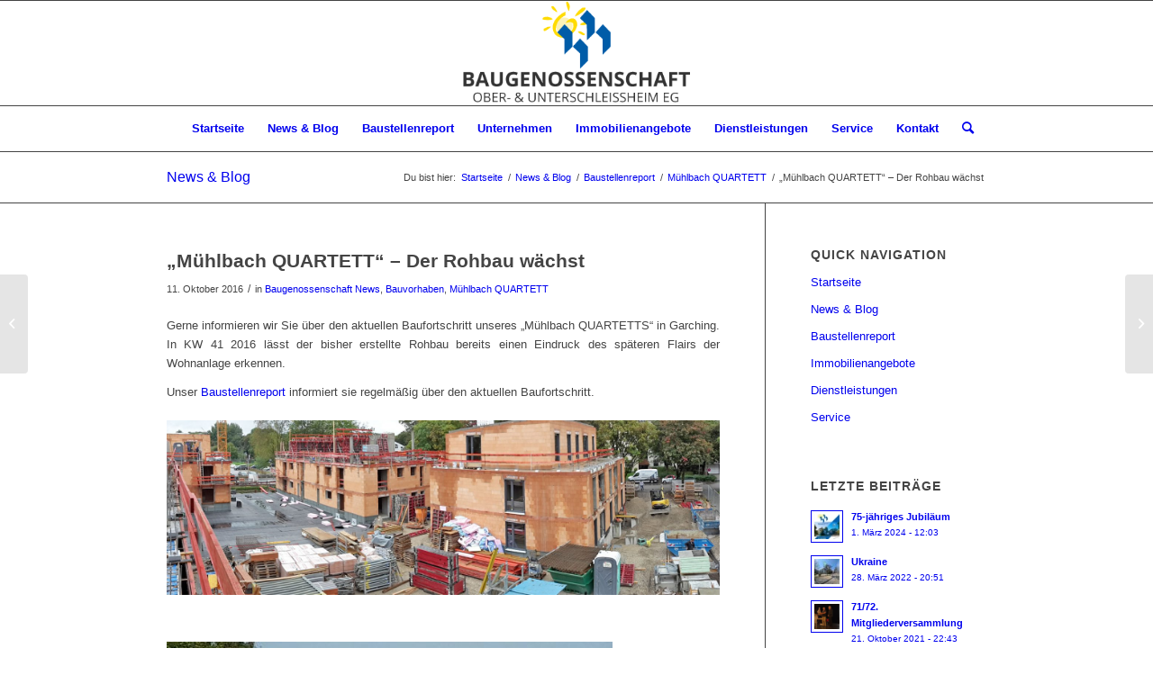

--- FILE ---
content_type: text/html; charset=UTF-8
request_url: https://www.baugenossenschaft-schleissheim.de/muehlbach-quartett-der-rohbau-waechst/
body_size: 14077
content:
<!DOCTYPE html>
<html dir="ltr" lang="de" prefix="og: https://ogp.me/ns#" class="html_stretched responsive av-preloader-disabled  html_header_top html_logo_center html_bottom_nav_header html_menu_right html_large html_header_sticky html_header_shrinking_disabled html_mobile_menu_phone html_header_searchicon html_content_align_center html_header_unstick_top_disabled html_header_stretch_disabled html_av-submenu-hidden html_av-submenu-display-click html_av-overlay-side html_av-overlay-side-classic html_av-submenu-noclone html_entry_id_4254 av-cookies-no-cookie-consent av-no-preview av-default-lightbox html_text_menu_active av-mobile-menu-switch-default">
<head>
<meta charset="UTF-8" />
<meta name="robots" content="index, follow" />
<!-- mobile setting -->
<meta name="viewport" content="width=device-width, initial-scale=1">
<!-- Scripts/CSS and wp_head hook -->
<title>„Mühlbach QUARTETT“ – Der Rohbau wächst | Baugenossenschaft Ober- und Unterschleißheim eG</title>
<style>img:is([sizes="auto" i], [sizes^="auto," i]) { contain-intrinsic-size: 3000px 1500px }</style>
<!-- All in One SEO 4.8.4.1 - aioseo.com -->
<meta name="description" content="Gerne informieren wir Sie über den aktuellen Baufortschritt unseres &quot;Mühlbach QUARTETTS&quot; in Garching. In KW 41 2016 lässt der bisher erstellte Rohbau bereits einen Eindruck des späteren Flairs der Wohnanlage erkennen. Unser Baustellenreport informiert sie regelmäßig über den aktuellen Baufortschritt." />
<meta name="robots" content="max-image-preview:large" />
<meta name="author" content="Team Baugenossenschaft"/>
<link rel="canonical" href="https://www.baugenossenschaft-schleissheim.de/muehlbach-quartett-der-rohbau-waechst/" />
<meta name="generator" content="All in One SEO (AIOSEO) 4.8.4.1" />
<meta property="og:locale" content="de_DE" />
<meta property="og:site_name" content="Baugenossenschaft Ober- und Unterschleißheim eG | Internetauftritt der Baugenossenschaft Ober- und Unterschleißheim eG. Mietwohnungen und Eigentumswohnungen im Münchner Norden" />
<meta property="og:type" content="article" />
<meta property="og:title" content="„Mühlbach QUARTETT“ – Der Rohbau wächst | Baugenossenschaft Ober- und Unterschleißheim eG" />
<meta property="og:description" content="Gerne informieren wir Sie über den aktuellen Baufortschritt unseres &quot;Mühlbach QUARTETTS&quot; in Garching. In KW 41 2016 lässt der bisher erstellte Rohbau bereits einen Eindruck des späteren Flairs der Wohnanlage erkennen. Unser Baustellenreport informiert sie regelmäßig über den aktuellen Baufortschritt." />
<meta property="og:url" content="https://www.baugenossenschaft-schleissheim.de/muehlbach-quartett-der-rohbau-waechst/" />
<meta property="article:published_time" content="2016-10-11T11:56:21+00:00" />
<meta property="article:modified_time" content="2022-12-09T04:56:42+00:00" />
<meta name="twitter:card" content="summary" />
<meta name="twitter:title" content="„Mühlbach QUARTETT“ – Der Rohbau wächst | Baugenossenschaft Ober- und Unterschleißheim eG" />
<meta name="twitter:description" content="Gerne informieren wir Sie über den aktuellen Baufortschritt unseres &quot;Mühlbach QUARTETTS&quot; in Garching. In KW 41 2016 lässt der bisher erstellte Rohbau bereits einen Eindruck des späteren Flairs der Wohnanlage erkennen. Unser Baustellenreport informiert sie regelmäßig über den aktuellen Baufortschritt." />
<script type="application/ld+json" class="aioseo-schema">
{"@context":"https:\/\/schema.org","@graph":[{"@type":"Article","@id":"https:\/\/www.baugenossenschaft-schleissheim.de\/muehlbach-quartett-der-rohbau-waechst\/#article","name":"\u201eM\u00fchlbach QUARTETT\u201c \u2013 Der Rohbau w\u00e4chst | Baugenossenschaft Ober- und Unterschlei\u00dfheim eG","headline":"\u201eM\u00fchlbach QUARTETT\u201c &#8211; Der Rohbau w\u00e4chst","author":{"@id":"https:\/\/www.baugenossenschaft-schleissheim.de\/author\/bprestel\/#author"},"publisher":{"@id":"https:\/\/www.baugenossenschaft-schleissheim.de\/#organization"},"image":{"@type":"ImageObject","url":"https:\/\/baugenossenschaft-schleissheim.de\/wp-content\/uploads\/2016\/10\/Muehlbach-Quartett-98.jpg","width":1000,"height":563,"caption":"M\u00fchlbach Quartett"},"datePublished":"2016-10-11T11:56:21+00:00","dateModified":"2022-12-09T04:56:42+00:00","inLanguage":"de-DE","mainEntityOfPage":{"@id":"https:\/\/www.baugenossenschaft-schleissheim.de\/muehlbach-quartett-der-rohbau-waechst\/#webpage"},"isPartOf":{"@id":"https:\/\/www.baugenossenschaft-schleissheim.de\/muehlbach-quartett-der-rohbau-waechst\/#webpage"},"articleSection":"Baugenossenschaft News, Bauvorhaben, M\u00fchlbach QUARTETT"},{"@type":"BreadcrumbList","@id":"https:\/\/www.baugenossenschaft-schleissheim.de\/muehlbach-quartett-der-rohbau-waechst\/#breadcrumblist","itemListElement":[{"@type":"ListItem","@id":"https:\/\/www.baugenossenschaft-schleissheim.de#listItem","position":1,"name":"Home","item":"https:\/\/www.baugenossenschaft-schleissheim.de","nextItem":{"@type":"ListItem","@id":"https:\/\/www.baugenossenschaft-schleissheim.de\/category\/baustellenreport\/#listItem","name":"Baustellenreport"}},{"@type":"ListItem","@id":"https:\/\/www.baugenossenschaft-schleissheim.de\/category\/baustellenreport\/#listItem","position":2,"name":"Baustellenreport","item":"https:\/\/www.baugenossenschaft-schleissheim.de\/category\/baustellenreport\/","nextItem":{"@type":"ListItem","@id":"https:\/\/www.baugenossenschaft-schleissheim.de\/category\/baustellenreport\/muelbach-quartett\/#listItem","name":"M\u00fchlbach QUARTETT"},"previousItem":{"@type":"ListItem","@id":"https:\/\/www.baugenossenschaft-schleissheim.de#listItem","name":"Home"}},{"@type":"ListItem","@id":"https:\/\/www.baugenossenschaft-schleissheim.de\/category\/baustellenreport\/muelbach-quartett\/#listItem","position":3,"name":"M\u00fchlbach QUARTETT","item":"https:\/\/www.baugenossenschaft-schleissheim.de\/category\/baustellenreport\/muelbach-quartett\/","nextItem":{"@type":"ListItem","@id":"https:\/\/www.baugenossenschaft-schleissheim.de\/muehlbach-quartett-der-rohbau-waechst\/#listItem","name":"\u201eM\u00fchlbach QUARTETT\u201c &#8211; Der Rohbau w\u00e4chst"},"previousItem":{"@type":"ListItem","@id":"https:\/\/www.baugenossenschaft-schleissheim.de\/category\/baustellenreport\/#listItem","name":"Baustellenreport"}},{"@type":"ListItem","@id":"https:\/\/www.baugenossenschaft-schleissheim.de\/muehlbach-quartett-der-rohbau-waechst\/#listItem","position":4,"name":"\u201eM\u00fchlbach QUARTETT\u201c &#8211; Der Rohbau w\u00e4chst","previousItem":{"@type":"ListItem","@id":"https:\/\/www.baugenossenschaft-schleissheim.de\/category\/baustellenreport\/muelbach-quartett\/#listItem","name":"M\u00fchlbach QUARTETT"}}]},{"@type":"Organization","@id":"https:\/\/www.baugenossenschaft-schleissheim.de\/#organization","name":"Baugenossenschaft Ober- und Unterschlei\u00dfheim eG","description":"Internetauftritt der Baugenossenschaft Ober- und Unterschlei\u00dfheim eG. Mietwohnungen und Eigentumswohnungen im M\u00fcnchner Norden","url":"https:\/\/www.baugenossenschaft-schleissheim.de\/"},{"@type":"Person","@id":"https:\/\/www.baugenossenschaft-schleissheim.de\/author\/bprestel\/#author","url":"https:\/\/www.baugenossenschaft-schleissheim.de\/author\/bprestel\/","name":"Team Baugenossenschaft"},{"@type":"WebPage","@id":"https:\/\/www.baugenossenschaft-schleissheim.de\/muehlbach-quartett-der-rohbau-waechst\/#webpage","url":"https:\/\/www.baugenossenschaft-schleissheim.de\/muehlbach-quartett-der-rohbau-waechst\/","name":"\u201eM\u00fchlbach QUARTETT\u201c \u2013 Der Rohbau w\u00e4chst | Baugenossenschaft Ober- und Unterschlei\u00dfheim eG","description":"Gerne informieren wir Sie \u00fcber den aktuellen Baufortschritt unseres \"M\u00fchlbach QUARTETTS\" in Garching. In KW 41 2016 l\u00e4sst der bisher erstellte Rohbau bereits einen Eindruck des sp\u00e4teren Flairs der Wohnanlage erkennen. Unser Baustellenreport informiert sie regelm\u00e4\u00dfig \u00fcber den aktuellen Baufortschritt.","inLanguage":"de-DE","isPartOf":{"@id":"https:\/\/www.baugenossenschaft-schleissheim.de\/#website"},"breadcrumb":{"@id":"https:\/\/www.baugenossenschaft-schleissheim.de\/muehlbach-quartett-der-rohbau-waechst\/#breadcrumblist"},"author":{"@id":"https:\/\/www.baugenossenschaft-schleissheim.de\/author\/bprestel\/#author"},"creator":{"@id":"https:\/\/www.baugenossenschaft-schleissheim.de\/author\/bprestel\/#author"},"image":{"@type":"ImageObject","url":"https:\/\/baugenossenschaft-schleissheim.de\/wp-content\/uploads\/2016\/10\/Muehlbach-Quartett-98.jpg","@id":"https:\/\/www.baugenossenschaft-schleissheim.de\/muehlbach-quartett-der-rohbau-waechst\/#mainImage","width":1000,"height":563,"caption":"M\u00fchlbach Quartett"},"primaryImageOfPage":{"@id":"https:\/\/www.baugenossenschaft-schleissheim.de\/muehlbach-quartett-der-rohbau-waechst\/#mainImage"},"datePublished":"2016-10-11T11:56:21+00:00","dateModified":"2022-12-09T04:56:42+00:00"},{"@type":"WebSite","@id":"https:\/\/www.baugenossenschaft-schleissheim.de\/#website","url":"https:\/\/www.baugenossenschaft-schleissheim.de\/","name":"Baugenossenschaft Ober- und Unterschlei\u00dfheim eG","description":"Internetauftritt der Baugenossenschaft Ober- und Unterschlei\u00dfheim eG. Mietwohnungen und Eigentumswohnungen im M\u00fcnchner Norden","inLanguage":"de-DE","publisher":{"@id":"https:\/\/www.baugenossenschaft-schleissheim.de\/#organization"}}]}
</script>
<!-- All in One SEO -->
<link rel='dns-prefetch' href='//baugenossenschaft-schleissheim.de' />
<link rel="alternate" type="application/rss+xml" title="Baugenossenschaft Ober- und Unterschleißheim eG &raquo; Feed" href="https://www.baugenossenschaft-schleissheim.de/feed/" />
<link rel="alternate" type="application/rss+xml" title="Baugenossenschaft Ober- und Unterschleißheim eG &raquo; Kommentar-Feed" href="https://www.baugenossenschaft-schleissheim.de/comments/feed/" />
<script type="text/javascript">
/* <![CDATA[ */
window._wpemojiSettings = {"baseUrl":"https:\/\/s.w.org\/images\/core\/emoji\/15.1.0\/72x72\/","ext":".png","svgUrl":"https:\/\/s.w.org\/images\/core\/emoji\/15.1.0\/svg\/","svgExt":".svg","source":{"concatemoji":"https:\/\/www.baugenossenschaft-schleissheim.de\/wp-includes\/js\/wp-emoji-release.min.js?ver=1e9923f44f208c4f359ed6a0efbd1a87"}};
/*! This file is auto-generated */
!function(i,n){var o,s,e;function c(e){try{var t={supportTests:e,timestamp:(new Date).valueOf()};sessionStorage.setItem(o,JSON.stringify(t))}catch(e){}}function p(e,t,n){e.clearRect(0,0,e.canvas.width,e.canvas.height),e.fillText(t,0,0);var t=new Uint32Array(e.getImageData(0,0,e.canvas.width,e.canvas.height).data),r=(e.clearRect(0,0,e.canvas.width,e.canvas.height),e.fillText(n,0,0),new Uint32Array(e.getImageData(0,0,e.canvas.width,e.canvas.height).data));return t.every(function(e,t){return e===r[t]})}function u(e,t,n){switch(t){case"flag":return n(e,"\ud83c\udff3\ufe0f\u200d\u26a7\ufe0f","\ud83c\udff3\ufe0f\u200b\u26a7\ufe0f")?!1:!n(e,"\ud83c\uddfa\ud83c\uddf3","\ud83c\uddfa\u200b\ud83c\uddf3")&&!n(e,"\ud83c\udff4\udb40\udc67\udb40\udc62\udb40\udc65\udb40\udc6e\udb40\udc67\udb40\udc7f","\ud83c\udff4\u200b\udb40\udc67\u200b\udb40\udc62\u200b\udb40\udc65\u200b\udb40\udc6e\u200b\udb40\udc67\u200b\udb40\udc7f");case"emoji":return!n(e,"\ud83d\udc26\u200d\ud83d\udd25","\ud83d\udc26\u200b\ud83d\udd25")}return!1}function f(e,t,n){var r="undefined"!=typeof WorkerGlobalScope&&self instanceof WorkerGlobalScope?new OffscreenCanvas(300,150):i.createElement("canvas"),a=r.getContext("2d",{willReadFrequently:!0}),o=(a.textBaseline="top",a.font="600 32px Arial",{});return e.forEach(function(e){o[e]=t(a,e,n)}),o}function t(e){var t=i.createElement("script");t.src=e,t.defer=!0,i.head.appendChild(t)}"undefined"!=typeof Promise&&(o="wpEmojiSettingsSupports",s=["flag","emoji"],n.supports={everything:!0,everythingExceptFlag:!0},e=new Promise(function(e){i.addEventListener("DOMContentLoaded",e,{once:!0})}),new Promise(function(t){var n=function(){try{var e=JSON.parse(sessionStorage.getItem(o));if("object"==typeof e&&"number"==typeof e.timestamp&&(new Date).valueOf()<e.timestamp+604800&&"object"==typeof e.supportTests)return e.supportTests}catch(e){}return null}();if(!n){if("undefined"!=typeof Worker&&"undefined"!=typeof OffscreenCanvas&&"undefined"!=typeof URL&&URL.createObjectURL&&"undefined"!=typeof Blob)try{var e="postMessage("+f.toString()+"("+[JSON.stringify(s),u.toString(),p.toString()].join(",")+"));",r=new Blob([e],{type:"text/javascript"}),a=new Worker(URL.createObjectURL(r),{name:"wpTestEmojiSupports"});return void(a.onmessage=function(e){c(n=e.data),a.terminate(),t(n)})}catch(e){}c(n=f(s,u,p))}t(n)}).then(function(e){for(var t in e)n.supports[t]=e[t],n.supports.everything=n.supports.everything&&n.supports[t],"flag"!==t&&(n.supports.everythingExceptFlag=n.supports.everythingExceptFlag&&n.supports[t]);n.supports.everythingExceptFlag=n.supports.everythingExceptFlag&&!n.supports.flag,n.DOMReady=!1,n.readyCallback=function(){n.DOMReady=!0}}).then(function(){return e}).then(function(){var e;n.supports.everything||(n.readyCallback(),(e=n.source||{}).concatemoji?t(e.concatemoji):e.wpemoji&&e.twemoji&&(t(e.twemoji),t(e.wpemoji)))}))}((window,document),window._wpemojiSettings);
/* ]]> */
</script>
<link rel='stylesheet' id='avia-grid-css' href='https://baugenossenschaft-schleissheim.de/wp-content/themes/enfold/css/grid.css?ver=5.2.1' type='text/css' media='all' />
<link rel='stylesheet' id='avia-base-css' href='https://baugenossenschaft-schleissheim.de/wp-content/themes/enfold/css/base.css?ver=5.2.1' type='text/css' media='all' />
<link rel='stylesheet' id='avia-layout-css' href='https://baugenossenschaft-schleissheim.de/wp-content/themes/enfold/css/layout.css?ver=5.2.1' type='text/css' media='all' />
<link rel='stylesheet' id='avia-module-audioplayer-css' href='https://baugenossenschaft-schleissheim.de/wp-content/themes/enfold/config-templatebuilder/avia-shortcodes/audio-player/audio-player.css?ver=5.2.1' type='text/css' media='all' />
<link rel='stylesheet' id='avia-module-blog-css' href='https://baugenossenschaft-schleissheim.de/wp-content/themes/enfold/config-templatebuilder/avia-shortcodes/blog/blog.css?ver=5.2.1' type='text/css' media='all' />
<link rel='stylesheet' id='avia-module-postslider-css' href='https://baugenossenschaft-schleissheim.de/wp-content/themes/enfold/config-templatebuilder/avia-shortcodes/postslider/postslider.css?ver=5.2.1' type='text/css' media='all' />
<link rel='stylesheet' id='avia-module-button-css' href='https://baugenossenschaft-schleissheim.de/wp-content/themes/enfold/config-templatebuilder/avia-shortcodes/buttons/buttons.css?ver=5.2.1' type='text/css' media='all' />
<link rel='stylesheet' id='avia-module-buttonrow-css' href='https://baugenossenschaft-schleissheim.de/wp-content/themes/enfold/config-templatebuilder/avia-shortcodes/buttonrow/buttonrow.css?ver=5.2.1' type='text/css' media='all' />
<link rel='stylesheet' id='avia-module-button-fullwidth-css' href='https://baugenossenschaft-schleissheim.de/wp-content/themes/enfold/config-templatebuilder/avia-shortcodes/buttons_fullwidth/buttons_fullwidth.css?ver=5.2.1' type='text/css' media='all' />
<link rel='stylesheet' id='avia-module-catalogue-css' href='https://baugenossenschaft-schleissheim.de/wp-content/themes/enfold/config-templatebuilder/avia-shortcodes/catalogue/catalogue.css?ver=5.2.1' type='text/css' media='all' />
<link rel='stylesheet' id='avia-module-comments-css' href='https://baugenossenschaft-schleissheim.de/wp-content/themes/enfold/config-templatebuilder/avia-shortcodes/comments/comments.css?ver=5.2.1' type='text/css' media='all' />
<link rel='stylesheet' id='avia-module-contact-css' href='https://baugenossenschaft-schleissheim.de/wp-content/themes/enfold/config-templatebuilder/avia-shortcodes/contact/contact.css?ver=5.2.1' type='text/css' media='all' />
<link rel='stylesheet' id='avia-module-slideshow-css' href='https://baugenossenschaft-schleissheim.de/wp-content/themes/enfold/config-templatebuilder/avia-shortcodes/slideshow/slideshow.css?ver=5.2.1' type='text/css' media='all' />
<link rel='stylesheet' id='avia-module-slideshow-contentpartner-css' href='https://baugenossenschaft-schleissheim.de/wp-content/themes/enfold/config-templatebuilder/avia-shortcodes/contentslider/contentslider.css?ver=5.2.1' type='text/css' media='all' />
<link rel='stylesheet' id='avia-module-countdown-css' href='https://baugenossenschaft-schleissheim.de/wp-content/themes/enfold/config-templatebuilder/avia-shortcodes/countdown/countdown.css?ver=5.2.1' type='text/css' media='all' />
<link rel='stylesheet' id='avia-module-gallery-css' href='https://baugenossenschaft-schleissheim.de/wp-content/themes/enfold/config-templatebuilder/avia-shortcodes/gallery/gallery.css?ver=5.2.1' type='text/css' media='all' />
<link rel='stylesheet' id='avia-module-gallery-hor-css' href='https://baugenossenschaft-schleissheim.de/wp-content/themes/enfold/config-templatebuilder/avia-shortcodes/gallery_horizontal/gallery_horizontal.css?ver=5.2.1' type='text/css' media='all' />
<link rel='stylesheet' id='avia-module-maps-css' href='https://baugenossenschaft-schleissheim.de/wp-content/themes/enfold/config-templatebuilder/avia-shortcodes/google_maps/google_maps.css?ver=5.2.1' type='text/css' media='all' />
<link rel='stylesheet' id='avia-module-gridrow-css' href='https://baugenossenschaft-schleissheim.de/wp-content/themes/enfold/config-templatebuilder/avia-shortcodes/grid_row/grid_row.css?ver=5.2.1' type='text/css' media='all' />
<link rel='stylesheet' id='avia-module-heading-css' href='https://baugenossenschaft-schleissheim.de/wp-content/themes/enfold/config-templatebuilder/avia-shortcodes/heading/heading.css?ver=5.2.1' type='text/css' media='all' />
<link rel='stylesheet' id='avia-module-rotator-css' href='https://baugenossenschaft-schleissheim.de/wp-content/themes/enfold/config-templatebuilder/avia-shortcodes/headline_rotator/headline_rotator.css?ver=5.2.1' type='text/css' media='all' />
<link rel='stylesheet' id='avia-module-hr-css' href='https://baugenossenschaft-schleissheim.de/wp-content/themes/enfold/config-templatebuilder/avia-shortcodes/hr/hr.css?ver=5.2.1' type='text/css' media='all' />
<link rel='stylesheet' id='avia-module-icon-css' href='https://baugenossenschaft-schleissheim.de/wp-content/themes/enfold/config-templatebuilder/avia-shortcodes/icon/icon.css?ver=5.2.1' type='text/css' media='all' />
<link rel='stylesheet' id='avia-module-icon-circles-css' href='https://baugenossenschaft-schleissheim.de/wp-content/themes/enfold/config-templatebuilder/avia-shortcodes/icon_circles/icon_circles.css?ver=5.2.1' type='text/css' media='all' />
<link rel='stylesheet' id='avia-module-iconbox-css' href='https://baugenossenschaft-schleissheim.de/wp-content/themes/enfold/config-templatebuilder/avia-shortcodes/iconbox/iconbox.css?ver=5.2.1' type='text/css' media='all' />
<link rel='stylesheet' id='avia-module-icongrid-css' href='https://baugenossenschaft-schleissheim.de/wp-content/themes/enfold/config-templatebuilder/avia-shortcodes/icongrid/icongrid.css?ver=5.2.1' type='text/css' media='all' />
<link rel='stylesheet' id='avia-module-iconlist-css' href='https://baugenossenschaft-schleissheim.de/wp-content/themes/enfold/config-templatebuilder/avia-shortcodes/iconlist/iconlist.css?ver=5.2.1' type='text/css' media='all' />
<link rel='stylesheet' id='avia-module-image-css' href='https://baugenossenschaft-schleissheim.de/wp-content/themes/enfold/config-templatebuilder/avia-shortcodes/image/image.css?ver=5.2.1' type='text/css' media='all' />
<link rel='stylesheet' id='avia-module-hotspot-css' href='https://baugenossenschaft-schleissheim.de/wp-content/themes/enfold/config-templatebuilder/avia-shortcodes/image_hotspots/image_hotspots.css?ver=5.2.1' type='text/css' media='all' />
<link rel='stylesheet' id='avia-module-magazine-css' href='https://baugenossenschaft-schleissheim.de/wp-content/themes/enfold/config-templatebuilder/avia-shortcodes/magazine/magazine.css?ver=5.2.1' type='text/css' media='all' />
<link rel='stylesheet' id='avia-module-masonry-css' href='https://baugenossenschaft-schleissheim.de/wp-content/themes/enfold/config-templatebuilder/avia-shortcodes/masonry_entries/masonry_entries.css?ver=5.2.1' type='text/css' media='all' />
<link rel='stylesheet' id='avia-siteloader-css' href='https://baugenossenschaft-schleissheim.de/wp-content/themes/enfold/css/avia-snippet-site-preloader.css?ver=5.2.1' type='text/css' media='all' />
<link rel='stylesheet' id='avia-module-menu-css' href='https://baugenossenschaft-schleissheim.de/wp-content/themes/enfold/config-templatebuilder/avia-shortcodes/menu/menu.css?ver=5.2.1' type='text/css' media='all' />
<link rel='stylesheet' id='avia-module-notification-css' href='https://baugenossenschaft-schleissheim.de/wp-content/themes/enfold/config-templatebuilder/avia-shortcodes/notification/notification.css?ver=5.2.1' type='text/css' media='all' />
<link rel='stylesheet' id='avia-module-numbers-css' href='https://baugenossenschaft-schleissheim.de/wp-content/themes/enfold/config-templatebuilder/avia-shortcodes/numbers/numbers.css?ver=5.2.1' type='text/css' media='all' />
<link rel='stylesheet' id='avia-module-portfolio-css' href='https://baugenossenschaft-schleissheim.de/wp-content/themes/enfold/config-templatebuilder/avia-shortcodes/portfolio/portfolio.css?ver=5.2.1' type='text/css' media='all' />
<link rel='stylesheet' id='avia-module-post-metadata-css' href='https://baugenossenschaft-schleissheim.de/wp-content/themes/enfold/config-templatebuilder/avia-shortcodes/post_metadata/post_metadata.css?ver=5.2.1' type='text/css' media='all' />
<link rel='stylesheet' id='avia-module-progress-bar-css' href='https://baugenossenschaft-schleissheim.de/wp-content/themes/enfold/config-templatebuilder/avia-shortcodes/progressbar/progressbar.css?ver=5.2.1' type='text/css' media='all' />
<link rel='stylesheet' id='avia-module-promobox-css' href='https://baugenossenschaft-schleissheim.de/wp-content/themes/enfold/config-templatebuilder/avia-shortcodes/promobox/promobox.css?ver=5.2.1' type='text/css' media='all' />
<link rel='stylesheet' id='avia-sc-search-css' href='https://baugenossenschaft-schleissheim.de/wp-content/themes/enfold/config-templatebuilder/avia-shortcodes/search/search.css?ver=5.2.1' type='text/css' media='all' />
<link rel='stylesheet' id='avia-module-slideshow-accordion-css' href='https://baugenossenschaft-schleissheim.de/wp-content/themes/enfold/config-templatebuilder/avia-shortcodes/slideshow_accordion/slideshow_accordion.css?ver=5.2.1' type='text/css' media='all' />
<link rel='stylesheet' id='avia-module-slideshow-feature-image-css' href='https://baugenossenschaft-schleissheim.de/wp-content/themes/enfold/config-templatebuilder/avia-shortcodes/slideshow_feature_image/slideshow_feature_image.css?ver=5.2.1' type='text/css' media='all' />
<link rel='stylesheet' id='avia-module-slideshow-fullsize-css' href='https://baugenossenschaft-schleissheim.de/wp-content/themes/enfold/config-templatebuilder/avia-shortcodes/slideshow_fullsize/slideshow_fullsize.css?ver=5.2.1' type='text/css' media='all' />
<link rel='stylesheet' id='avia-module-slideshow-fullscreen-css' href='https://baugenossenschaft-schleissheim.de/wp-content/themes/enfold/config-templatebuilder/avia-shortcodes/slideshow_fullscreen/slideshow_fullscreen.css?ver=5.2.1' type='text/css' media='all' />
<link rel='stylesheet' id='avia-module-slideshow-ls-css' href='https://baugenossenschaft-schleissheim.de/wp-content/themes/enfold/config-templatebuilder/avia-shortcodes/slideshow_layerslider/slideshow_layerslider.css?ver=5.2.1' type='text/css' media='all' />
<link rel='stylesheet' id='avia-module-social-css' href='https://baugenossenschaft-schleissheim.de/wp-content/themes/enfold/config-templatebuilder/avia-shortcodes/social_share/social_share.css?ver=5.2.1' type='text/css' media='all' />
<link rel='stylesheet' id='avia-module-tabsection-css' href='https://baugenossenschaft-schleissheim.de/wp-content/themes/enfold/config-templatebuilder/avia-shortcodes/tab_section/tab_section.css?ver=5.2.1' type='text/css' media='all' />
<link rel='stylesheet' id='avia-module-table-css' href='https://baugenossenschaft-schleissheim.de/wp-content/themes/enfold/config-templatebuilder/avia-shortcodes/table/table.css?ver=5.2.1' type='text/css' media='all' />
<link rel='stylesheet' id='avia-module-tabs-css' href='https://baugenossenschaft-schleissheim.de/wp-content/themes/enfold/config-templatebuilder/avia-shortcodes/tabs/tabs.css?ver=5.2.1' type='text/css' media='all' />
<link rel='stylesheet' id='avia-module-team-css' href='https://baugenossenschaft-schleissheim.de/wp-content/themes/enfold/config-templatebuilder/avia-shortcodes/team/team.css?ver=5.2.1' type='text/css' media='all' />
<link rel='stylesheet' id='avia-module-testimonials-css' href='https://baugenossenschaft-schleissheim.de/wp-content/themes/enfold/config-templatebuilder/avia-shortcodes/testimonials/testimonials.css?ver=5.2.1' type='text/css' media='all' />
<link rel='stylesheet' id='avia-module-timeline-css' href='https://baugenossenschaft-schleissheim.de/wp-content/themes/enfold/config-templatebuilder/avia-shortcodes/timeline/timeline.css?ver=5.2.1' type='text/css' media='all' />
<link rel='stylesheet' id='avia-module-toggles-css' href='https://baugenossenschaft-schleissheim.de/wp-content/themes/enfold/config-templatebuilder/avia-shortcodes/toggles/toggles.css?ver=5.2.1' type='text/css' media='all' />
<link rel='stylesheet' id='avia-module-video-css' href='https://baugenossenschaft-schleissheim.de/wp-content/themes/enfold/config-templatebuilder/avia-shortcodes/video/video.css?ver=5.2.1' type='text/css' media='all' />
<style id='wp-emoji-styles-inline-css' type='text/css'>
img.wp-smiley, img.emoji {
display: inline !important;
border: none !important;
box-shadow: none !important;
height: 1em !important;
width: 1em !important;
margin: 0 0.07em !important;
vertical-align: -0.1em !important;
background: none !important;
padding: 0 !important;
}
</style>
<link rel='stylesheet' id='avia-scs-css' href='https://baugenossenschaft-schleissheim.de/wp-content/themes/enfold/css/shortcodes.css?ver=5.2.1' type='text/css' media='all' />
<link rel='stylesheet' id='avia-popup-css-css' href='https://baugenossenschaft-schleissheim.de/wp-content/themes/enfold/js/aviapopup/magnific-popup.css?ver=5.2.1' type='text/css' media='screen' />
<link rel='stylesheet' id='avia-lightbox-css' href='https://baugenossenschaft-schleissheim.de/wp-content/themes/enfold/css/avia-snippet-lightbox.css?ver=5.2.1' type='text/css' media='screen' />
<link rel='stylesheet' id='avia-widget-css-css' href='https://baugenossenschaft-schleissheim.de/wp-content/themes/enfold/css/avia-snippet-widget.css?ver=5.2.1' type='text/css' media='screen' />
<link rel='stylesheet' id='avia-dynamic-css' href='https://baugenossenschaft-schleissheim.de/wp-content/uploads/dynamic_avia/enfold.css?ver=644023c4a6a9e' type='text/css' media='all' />
<link rel='stylesheet' id='avia-custom-css' href='https://baugenossenschaft-schleissheim.de/wp-content/themes/enfold/css/custom.css?ver=5.2.1' type='text/css' media='all' />
<link rel='stylesheet' id='avia-single-post-4254-css' href='https://baugenossenschaft-schleissheim.de/wp-content/uploads/avia_posts_css/post-4254.css?ver=ver-1681928542' type='text/css' media='all' />
<script src='//baugenossenschaft-schleissheim.de/wp-content/cache/wpfc-minified/6m925248/hntlo.js' type="text/javascript"></script>
<!-- <script type="text/javascript" src="https://www.baugenossenschaft-schleissheim.de/wp-includes/js/jquery/jquery.min.js?ver=3.7.1" id="jquery-core-js"></script> -->
<!-- <script type="text/javascript" src="https://www.baugenossenschaft-schleissheim.de/wp-includes/js/jquery/jquery-migrate.min.js?ver=3.4.1" id="jquery-migrate-js"></script> -->
<!-- <script type="text/javascript" src="https://baugenossenschaft-schleissheim.de/wp-content/themes/enfold/js/avia-compat.js?ver=5.2.1" id="avia-compat-js"></script> -->
<link rel="https://api.w.org/" href="https://www.baugenossenschaft-schleissheim.de/wp-json/" /><link rel="alternate" title="JSON" type="application/json" href="https://www.baugenossenschaft-schleissheim.de/wp-json/wp/v2/posts/4254" /><link rel="EditURI" type="application/rsd+xml" title="RSD" href="https://www.baugenossenschaft-schleissheim.de/xmlrpc.php?rsd" />
<link rel='shortlink' href='https://www.baugenossenschaft-schleissheim.de/?p=4254' />
<link rel="alternate" title="oEmbed (JSON)" type="application/json+oembed" href="https://www.baugenossenschaft-schleissheim.de/wp-json/oembed/1.0/embed?url=https%3A%2F%2Fwww.baugenossenschaft-schleissheim.de%2Fmuehlbach-quartett-der-rohbau-waechst%2F" />
<link rel="alternate" title="oEmbed (XML)" type="text/xml+oembed" href="https://www.baugenossenschaft-schleissheim.de/wp-json/oembed/1.0/embed?url=https%3A%2F%2Fwww.baugenossenschaft-schleissheim.de%2Fmuehlbach-quartett-der-rohbau-waechst%2F&#038;format=xml" />
<style type="text/css"> .comments-link { display: none; } </style><link rel="profile" href="http://gmpg.org/xfn/11" />
<link rel="alternate" type="application/rss+xml" title="Baugenossenschaft Ober- und Unterschleißheim eG RSS2 Feed" href="https://www.baugenossenschaft-schleissheim.de/feed/" />
<link rel="pingback" href="https://www.baugenossenschaft-schleissheim.de/xmlrpc.php" />
<!--[if lt IE 9]><script src="https://baugenossenschaft-schleissheim.de/wp-content/themes/enfold/js/html5shiv.js"></script><![endif]-->
<style type='text/css'>
@font-face {font-family: 'entypo-fontello'; font-weight: normal; font-style: normal; font-display: auto;
src: url('https://baugenossenschaft-schleissheim.de/wp-content/themes/enfold/config-templatebuilder/avia-template-builder/assets/fonts/entypo-fontello.woff2') format('woff2'),
url('https://baugenossenschaft-schleissheim.de/wp-content/themes/enfold/config-templatebuilder/avia-template-builder/assets/fonts/entypo-fontello.woff') format('woff'),
url('https://baugenossenschaft-schleissheim.de/wp-content/themes/enfold/config-templatebuilder/avia-template-builder/assets/fonts/entypo-fontello.ttf') format('truetype'),
url('https://baugenossenschaft-schleissheim.de/wp-content/themes/enfold/config-templatebuilder/avia-template-builder/assets/fonts/entypo-fontello.svg#entypo-fontello') format('svg'),
url('https://baugenossenschaft-schleissheim.de/wp-content/themes/enfold/config-templatebuilder/avia-template-builder/assets/fonts/entypo-fontello.eot'),
url('https://baugenossenschaft-schleissheim.de/wp-content/themes/enfold/config-templatebuilder/avia-template-builder/assets/fonts/entypo-fontello.eot?#iefix') format('embedded-opentype');
} #top .avia-font-entypo-fontello, body .avia-font-entypo-fontello, html body [data-av_iconfont='entypo-fontello']:before{ font-family: 'entypo-fontello'; }
</style>
<!--
Debugging Info for Theme support: 
Theme: Enfold
Version: 5.2.1
Installed: enfold
AviaFramework Version: 5.2
AviaBuilder Version: 5.2
aviaElementManager Version: 1.0.1
ML:4294967296-PU:36-PLA:13
WP:6.8.1
Compress: CSS:disabled - JS:disabled
Updates: enabled - deprecated Envato API - register Envato Token
PLAu:12
-->
</head>
<body id="top" class="wp-singular post-template-default single single-post postid-4254 single-format-standard wp-theme-enfold stretched rtl_columns av-curtain-numeric open-sans-v34-latin-custom open-sans-v34-latin  cookies-not-set avia-responsive-images-support" itemscope="itemscope" itemtype="https://schema.org/WebPage" >
<div id='wrap_all'>
<header id='header' class='all_colors header_color light_bg_color  av_header_top av_logo_center av_bottom_nav_header av_menu_right av_large av_header_sticky av_header_shrinking_disabled av_header_stretch_disabled av_mobile_menu_phone av_header_searchicon av_header_unstick_top_disabled av_header_border_disabled'  role="banner" itemscope="itemscope" itemtype="https://schema.org/WPHeader" >
<div  id='header_main' class='container_wrap container_wrap_logo'>
<div class='container av-logo-container'><div class='inner-container'><span class='logo avia-standard-logo'><a href='https://www.baugenossenschaft-schleissheim.de/' class=''><img src="https://baugenossenschaft-schleissheim.de/wp-content/uploads/2016/11/Logo.png" srcset="https://baugenossenschaft-schleissheim.de/wp-content/uploads/2016/11/Logo.png 340w, https://baugenossenschaft-schleissheim.de/wp-content/uploads/2016/11/Logo-300x138.png 300w" sizes="(max-width: 340px) 100vw, 340px" height="100" width="300" alt='Baugenossenschaft Ober- und Unterschleißheim eG' title='logo' /></a></span></div></div><div id='header_main_alternate' class='container_wrap'><div class='container'><nav class='main_menu' data-selectname='Wähle eine Seite'  role="navigation" itemscope="itemscope" itemtype="https://schema.org/SiteNavigationElement" ><div class="avia-menu av-main-nav-wrap"><ul role="menu" class="menu av-main-nav" id="avia-menu"><li role="menuitem" id="menu-item-3496" class="menu-item menu-item-type-post_type menu-item-object-page menu-item-home menu-item-top-level menu-item-top-level-1"><a href="https://www.baugenossenschaft-schleissheim.de/" itemprop="url" tabindex="0"><span class="avia-bullet"></span><span class="avia-menu-text">Startseite</span><span class="avia-menu-fx"><span class="avia-arrow-wrap"><span class="avia-arrow"></span></span></span></a></li>
<li role="menuitem" id="menu-item-3497" class="menu-item menu-item-type-post_type menu-item-object-page current_page_parent menu-item-top-level menu-item-top-level-2 current-menu-item"><a href="https://www.baugenossenschaft-schleissheim.de/news/" itemprop="url" tabindex="0"><span class="avia-bullet"></span><span class="avia-menu-text">News &#038; Blog</span><span class="avia-menu-fx"><span class="avia-arrow-wrap"><span class="avia-arrow"></span></span></span></a></li>
<li role="menuitem" id="menu-item-3498" class="menu-item menu-item-type-post_type menu-item-object-page menu-item-top-level menu-item-top-level-3"><a href="https://www.baugenossenschaft-schleissheim.de/baustellenreport/" itemprop="url" tabindex="0"><span class="avia-bullet"></span><span class="avia-menu-text">Baustellenreport</span><span class="avia-menu-fx"><span class="avia-arrow-wrap"><span class="avia-arrow"></span></span></span></a></li>
<li role="menuitem" id="menu-item-3499" class="menu-item menu-item-type-post_type menu-item-object-page menu-item-has-children menu-item-top-level menu-item-top-level-4"><a href="https://www.baugenossenschaft-schleissheim.de/unternehmen/" itemprop="url" tabindex="0"><span class="avia-bullet"></span><span class="avia-menu-text">Unternehmen</span><span class="avia-menu-fx"><span class="avia-arrow-wrap"><span class="avia-arrow"></span></span></span></a>
<ul class="sub-menu">
<li role="menuitem" id="menu-item-3500" class="menu-item menu-item-type-post_type menu-item-object-page"><a href="https://www.baugenossenschaft-schleissheim.de/unternehmen/unternehmenshistorie/" itemprop="url" tabindex="0"><span class="avia-bullet"></span><span class="avia-menu-text">Unternehmenshistorie</span></a></li>
<li role="menuitem" id="menu-item-3501" class="menu-item menu-item-type-post_type menu-item-object-page"><a href="https://www.baugenossenschaft-schleissheim.de/unternehmen/genossenschaftliches-wohnen/" itemprop="url" tabindex="0"><span class="avia-bullet"></span><span class="avia-menu-text">Genossenschaftliches Wohnen</span></a></li>
<li role="menuitem" id="menu-item-3502" class="menu-item menu-item-type-post_type menu-item-object-page"><a href="https://www.baugenossenschaft-schleissheim.de/pressearchiv/" itemprop="url" tabindex="0"><span class="avia-bullet"></span><span class="avia-menu-text">Pressearchiv</span></a></li>
</ul>
</li>
<li role="menuitem" id="menu-item-3503" class="menu-item menu-item-type-post_type menu-item-object-page menu-item-has-children menu-item-top-level menu-item-top-level-5"><a href="https://www.baugenossenschaft-schleissheim.de/immobilienangebote/" itemprop="url" tabindex="0"><span class="avia-bullet"></span><span class="avia-menu-text">Immobilienangebote</span><span class="avia-menu-fx"><span class="avia-arrow-wrap"><span class="avia-arrow"></span></span></span></a>
<ul class="sub-menu">
<li role="menuitem" id="menu-item-3504" class="menu-item menu-item-type-post_type menu-item-object-page"><a href="https://www.baugenossenschaft-schleissheim.de/immobilienangebote/mietangebote/" itemprop="url" tabindex="0"><span class="avia-bullet"></span><span class="avia-menu-text">Mietangebote</span></a></li>
<li role="menuitem" id="menu-item-3505" class="menu-item menu-item-type-post_type menu-item-object-page"><a href="https://www.baugenossenschaft-schleissheim.de/immobilienangebote/kaufangebote/" itemprop="url" tabindex="0"><span class="avia-bullet"></span><span class="avia-menu-text">Kaufangebote</span></a></li>
</ul>
</li>
<li role="menuitem" id="menu-item-3507" class="menu-item menu-item-type-post_type menu-item-object-page menu-item-has-children menu-item-top-level menu-item-top-level-6"><a href="https://www.baugenossenschaft-schleissheim.de/dienstleistungen/" itemprop="url" tabindex="0"><span class="avia-bullet"></span><span class="avia-menu-text">Dienstleistungen</span><span class="avia-menu-fx"><span class="avia-arrow-wrap"><span class="avia-arrow"></span></span></span></a>
<ul class="sub-menu">
<li role="menuitem" id="menu-item-3508" class="menu-item menu-item-type-post_type menu-item-object-page"><a href="https://www.baugenossenschaft-schleissheim.de/dienstleistungen/hausservice/" itemprop="url" tabindex="0"><span class="avia-bullet"></span><span class="avia-menu-text">Hausservice</span></a></li>
<li role="menuitem" id="menu-item-3509" class="menu-item menu-item-type-post_type menu-item-object-page"><a href="https://www.baugenossenschaft-schleissheim.de/dienstleistungen/wohnungseigentumsverwaltung/" itemprop="url" tabindex="0"><span class="avia-bullet"></span><span class="avia-menu-text">Wohnungseigentumsverwaltung</span></a></li>
<li role="menuitem" id="menu-item-3510" class="menu-item menu-item-type-post_type menu-item-object-page"><a href="https://www.baugenossenschaft-schleissheim.de/dienstleistungen/mietwohnungsverwaltung/" itemprop="url" tabindex="0"><span class="avia-bullet"></span><span class="avia-menu-text">Mietwohnungsverwaltung</span></a></li>
</ul>
</li>
<li role="menuitem" id="menu-item-3511" class="menu-item menu-item-type-post_type menu-item-object-page menu-item-has-children menu-item-top-level menu-item-top-level-7"><a href="https://www.baugenossenschaft-schleissheim.de/service/" itemprop="url" tabindex="0"><span class="avia-bullet"></span><span class="avia-menu-text">Service</span><span class="avia-menu-fx"><span class="avia-arrow-wrap"><span class="avia-arrow"></span></span></span></a>
<ul class="sub-menu">
<li role="menuitem" id="menu-item-3513" class="menu-item menu-item-type-post_type menu-item-object-page"><a href="https://www.baugenossenschaft-schleissheim.de/service/mieterservice/" itemprop="url" tabindex="0"><span class="avia-bullet"></span><span class="avia-menu-text">Mieterservice</span></a></li>
<li role="menuitem" id="menu-item-3514" class="menu-item menu-item-type-post_type menu-item-object-page"><a href="https://www.baugenossenschaft-schleissheim.de/service/wohnungseigentumsverwaltung-2/" itemprop="url" tabindex="0"><span class="avia-bullet"></span><span class="avia-menu-text">Wohnungseigentumsverwaltung</span></a></li>
<li role="menuitem" id="menu-item-3512" class="menu-item menu-item-type-post_type menu-item-object-page"><a href="https://www.baugenossenschaft-schleissheim.de/service/reparatur-schadensmeldung/" itemprop="url" tabindex="0"><span class="avia-bullet"></span><span class="avia-menu-text">Reparatur- / Schadensmeldung</span></a></li>
<li role="menuitem" id="menu-item-4318" class="menu-item menu-item-type-post_type menu-item-object-page"><a href="https://www.baugenossenschaft-schleissheim.de/finanzierungsberatung/" itemprop="url" tabindex="0"><span class="avia-bullet"></span><span class="avia-menu-text">Finanzierungsberatung</span></a></li>
</ul>
</li>
<li role="menuitem" id="menu-item-3515" class="menu-item menu-item-type-post_type menu-item-object-page menu-item-has-children menu-item-top-level menu-item-top-level-8"><a href="https://www.baugenossenschaft-schleissheim.de/kontakt/" itemprop="url" tabindex="0"><span class="avia-bullet"></span><span class="avia-menu-text">Kontakt</span><span class="avia-menu-fx"><span class="avia-arrow-wrap"><span class="avia-arrow"></span></span></span></a>
<ul class="sub-menu">
<li role="menuitem" id="menu-item-4524" class="menu-item menu-item-type-post_type menu-item-object-page"><a href="https://www.baugenossenschaft-schleissheim.de/kontakt/datenschutz/" itemprop="url" tabindex="0"><span class="avia-bullet"></span><span class="avia-menu-text">Datenschutz</span></a></li>
<li role="menuitem" id="menu-item-3516" class="menu-item menu-item-type-post_type menu-item-object-page"><a href="https://www.baugenossenschaft-schleissheim.de/kontakt/impressum/" itemprop="url" tabindex="0"><span class="avia-bullet"></span><span class="avia-menu-text">Impressum</span></a></li>
<li role="menuitem" id="menu-item-3517" class="menu-item menu-item-type-post_type menu-item-object-page"><a href="https://www.baugenossenschaft-schleissheim.de/kontakt/anfahrt/" itemprop="url" tabindex="0"><span class="avia-bullet"></span><span class="avia-menu-text">Anfahrt</span></a></li>
</ul>
</li>
<li id="menu-item-search" class="noMobile menu-item menu-item-search-dropdown menu-item-avia-special" role="menuitem"><a aria-label="Suche" href="?s=" rel="nofollow" data-avia-search-tooltip="
&lt;form role=&quot;search&quot; action=&quot;https://www.baugenossenschaft-schleissheim.de/&quot; id=&quot;searchform&quot; method=&quot;get&quot; class=&quot;&quot;&gt;
&lt;div&gt;
&lt;input type=&quot;submit&quot; value=&quot;&quot; id=&quot;searchsubmit&quot; class=&quot;button avia-font-entypo-fontello&quot; /&gt;
&lt;input type=&quot;text&quot; id=&quot;s&quot; name=&quot;s&quot; value=&quot;&quot; placeholder='Suche' /&gt;
&lt;/div&gt;
&lt;/form&gt;
" aria-hidden='false' data-av_icon='' data-av_iconfont='entypo-fontello'><span class="avia_hidden_link_text">Suche</span></a></li><li class="av-burger-menu-main menu-item-avia-special ">
<a href="#" aria-label="Menü" aria-hidden="false">
<span class="av-hamburger av-hamburger--spin av-js-hamburger">
<span class="av-hamburger-box">
<span class="av-hamburger-inner"></span>
<strong>Menü</strong>
</span>
</span>
<span class="avia_hidden_link_text">Menü</span>
</a>
</li></ul></div></nav></div> </div> 
<!-- end container_wrap-->
</div>
<div class='header_bg'></div>
<!-- end header -->
</header>
<div id='main' class='all_colors' data-scroll-offset='116'>
<div class='stretch_full container_wrap alternate_color light_bg_color title_container'><div class='container'><strong class='main-title entry-title '><a href='https://www.baugenossenschaft-schleissheim.de/news/' rel='bookmark' title='Permanenter Link zu: News &#038; Blog'  itemprop="headline" >News &#038; Blog</a></strong><div class="breadcrumb breadcrumbs avia-breadcrumbs"><div class="breadcrumb-trail" ><span class="trail-before"><span class="breadcrumb-title">Du bist hier:</span></span> <span  itemscope="itemscope" itemtype="https://schema.org/BreadcrumbList" ><span  itemscope="itemscope" itemtype="https://schema.org/ListItem" itemprop="itemListElement" ><a itemprop="url" href="https://www.baugenossenschaft-schleissheim.de" title="Baugenossenschaft Ober- und Unterschleißheim eG" rel="home" class="trail-begin"><span itemprop="name">Startseite</span></a><span itemprop="position" class="hidden">1</span></span></span> <span class="sep">/</span> <span  itemscope="itemscope" itemtype="https://schema.org/BreadcrumbList" ><span  itemscope="itemscope" itemtype="https://schema.org/ListItem" itemprop="itemListElement" ><a itemprop="url" href="https://www.baugenossenschaft-schleissheim.de/news/" title="News &#038; Blog"><span itemprop="name">News &#038; Blog</span></a><span itemprop="position" class="hidden">2</span></span></span> <span class="sep">/</span> <span  itemscope="itemscope" itemtype="https://schema.org/BreadcrumbList" ><span  itemscope="itemscope" itemtype="https://schema.org/ListItem" itemprop="itemListElement" ><a itemprop="url" href="https://www.baugenossenschaft-schleissheim.de/category/baustellenreport/"><span itemprop="name">Baustellenreport</span></a><span itemprop="position" class="hidden">3</span></span></span> <span class="sep">/</span> <span  itemscope="itemscope" itemtype="https://schema.org/BreadcrumbList" ><span  itemscope="itemscope" itemtype="https://schema.org/ListItem" itemprop="itemListElement" ><a itemprop="url" href="https://www.baugenossenschaft-schleissheim.de/category/baustellenreport/muelbach-quartett/"><span itemprop="name">Mühlbach QUARTETT</span></a><span itemprop="position" class="hidden">4</span></span></span> <span class="sep">/</span> <span class="trail-end">„Mühlbach QUARTETT“ &#8211; Der Rohbau wächst</span></div></div></div></div>
<div class='container_wrap container_wrap_first main_color sidebar_right'>
<div class='container template-blog template-single-blog '>
<main class='content units av-content-small alpha  av-blog-meta-author-disabled av-blog-meta-comments-disabled av-blog-meta-html-info-disabled'  role="main" itemscope="itemscope" itemtype="https://schema.org/Blog" >
<article class="post-entry post-entry-type-standard post-entry-4254 post-loop-1 post-parity-odd post-entry-last single-big  post-4254 post type-post status-publish format-standard has-post-thumbnail hentry category-allgemein category-bauvorhaben category-muelbach-quartett"  itemscope="itemscope" itemtype="https://schema.org/BlogPosting" itemprop="blogPost" ><div class="blog-meta"></div><div class='entry-content-wrapper clearfix standard-content'><header class="entry-content-header"><h1 class='post-title entry-title '  itemprop="headline" >„Mühlbach QUARTETT“ &#8211; Der Rohbau wächst<span class="post-format-icon minor-meta"></span></h1><span class="post-meta-infos"><time class="date-container minor-meta updated"  itemprop="datePublished" datetime="2016-10-11T11:56:21+00:00" >11. Oktober 2016</time><span class="text-sep">/</span><span class="blog-categories minor-meta">in <a href="https://www.baugenossenschaft-schleissheim.de/category/allgemein/" rel="tag">Baugenossenschaft News</a>, <a href="https://www.baugenossenschaft-schleissheim.de/category/bauvorhaben/" rel="tag">Bauvorhaben</a>, <a href="https://www.baugenossenschaft-schleissheim.de/category/baustellenreport/muelbach-quartett/" rel="tag">Mühlbach QUARTETT</a></span></span></header><div class="entry-content"  itemprop="text" ><p style="text-align: justify">Gerne informieren wir Sie über den aktuellen Baufortschritt unseres &#8222;Mühlbach QUARTETTS&#8220; in Garching. In KW 41 2016 lässt der bisher erstellte Rohbau bereits einen Eindruck des späteren Flairs der Wohnanlage erkennen. <span id="more-4254"></span></p>
<p style="text-align: justify">Unser <a href="http//www.baugenosschaft-schleissheim.de/portfolio-item/muehlbach-quartett/">Baustellenreport</a> informiert sie regelmäßig über den aktuellen Baufortschritt.</p>
<p><a href="http//www.baugenosschaft-schleissheim.de/wp-content/uploads/2016/10/Muehlbach-Quartett-97.jpg"><img loading="lazy" decoding="async" class="aligncenter wp-image-4256 size-full" src="http//www.baugenosschaft-schleissheim.de/wp-content/uploads/2016/10/Muehlbach-Quartett-97.jpg" alt="Muehlbach-Quartett" width="2000" height="632" srcset="https://baugenossenschaft-schleissheim.de/wp-content/uploads/2016/10/Muehlbach-Quartett-97.jpg 2000w, https://baugenossenschaft-schleissheim.de/wp-content/uploads/2016/10/Muehlbach-Quartett-97-300x95.jpg 300w, https://baugenossenschaft-schleissheim.de/wp-content/uploads/2016/10/Muehlbach-Quartett-97-768x243.jpg 768w, https://baugenossenschaft-schleissheim.de/wp-content/uploads/2016/10/Muehlbach-Quartett-97-1030x325.jpg 1030w, https://baugenossenschaft-schleissheim.de/wp-content/uploads/2016/10/Muehlbach-Quartett-97-600x190.jpg 600w, https://baugenossenschaft-schleissheim.de/wp-content/uploads/2016/10/Muehlbach-Quartett-97-1500x474.jpg 1500w, https://baugenossenschaft-schleissheim.de/wp-content/uploads/2016/10/Muehlbach-Quartett-97-705x223.jpg 705w, https://baugenossenschaft-schleissheim.de/wp-content/uploads/2016/10/Muehlbach-Quartett-97-450x142.jpg 450w" sizes="auto, (max-width: 2000px) 100vw, 2000px" /><br />
</a><div  class='avia-gallery av-2bhx5q-97bd27aefe9f7a33becc1a98aad89d5b avia_animate_when_visible  avia-builder-el-0  avia-builder-el-no-sibling  deactivate_avia_lazyload avia-gallery-animate avia-gallery-1'  itemprop="image" itemscope="itemscope" itemtype="https://schema.org/ImageObject" ><meta itemprop="contentURL" content="https://www.baugenossenschaft-schleissheim.de/muehlbach-quartett-der-rohbau-waechst/"><div class='avia-gallery-thumb'><a href="https://baugenossenschaft-schleissheim.de/wp-content/uploads/2016/10/Muehlbach-Quartett-100.jpg" data-srcset="https://baugenossenschaft-schleissheim.de/wp-content/uploads/2016/10/Muehlbach-Quartett-100.jpg 1000w, https://baugenossenschaft-schleissheim.de/wp-content/uploads/2016/10/Muehlbach-Quartett-100-300x169.jpg 300w, https://baugenossenschaft-schleissheim.de/wp-content/uploads/2016/10/Muehlbach-Quartett-100-768x432.jpg 768w, https://baugenossenschaft-schleissheim.de/wp-content/uploads/2016/10/Muehlbach-Quartett-100-600x338.jpg 600w, https://baugenossenschaft-schleissheim.de/wp-content/uploads/2016/10/Muehlbach-Quartett-100-705x397.jpg 705w, https://baugenossenschaft-schleissheim.de/wp-content/uploads/2016/10/Muehlbach-Quartett-100-450x253.jpg 450w" data-sizes="(max-width: 1000px) 100vw, 1000px" data-rel='gallery-1' data-prev-img='https://baugenossenschaft-schleissheim.de/wp-content/uploads/2016/10/Muehlbach-Quartett-100-495x400.jpg' class='first_thumb lightbox ' data-onclick='1' title='Mühlbach Quartett'  itemprop="thumbnailUrl"  ><img decoding="async" class="wp-image-4259 avia-img-lazy-loading-not-4259"  data-avia-tooltip='Mühlbach Quartett' src="https://baugenossenschaft-schleissheim.de/wp-content/uploads/2016/10/Muehlbach-Quartett-100-495x400.jpg" width="495" height="400"  title='Muehlbach-Quartett' alt='Muehlbach-Quartett' /><div class='big-prev-fake'><img loading="lazy" decoding="async" class="wp-image-4259 avia-img-lazy-loading-4259"  width="495" height="400" src="https://baugenossenschaft-schleissheim.de/wp-content/uploads/2016/10/Muehlbach-Quartett-100-495x400.jpg" title='Muehlbach-Quartett' alt='Muehlbach-Quartett' /></div></a><a href="https://baugenossenschaft-schleissheim.de/wp-content/uploads/2016/10/Muehlbach-Quartett-99.jpg" data-srcset="https://baugenossenschaft-schleissheim.de/wp-content/uploads/2016/10/Muehlbach-Quartett-99.jpg 1000w, https://baugenossenschaft-schleissheim.de/wp-content/uploads/2016/10/Muehlbach-Quartett-99-300x169.jpg 300w, https://baugenossenschaft-schleissheim.de/wp-content/uploads/2016/10/Muehlbach-Quartett-99-768x432.jpg 768w, https://baugenossenschaft-schleissheim.de/wp-content/uploads/2016/10/Muehlbach-Quartett-99-600x338.jpg 600w, https://baugenossenschaft-schleissheim.de/wp-content/uploads/2016/10/Muehlbach-Quartett-99-705x397.jpg 705w, https://baugenossenschaft-schleissheim.de/wp-content/uploads/2016/10/Muehlbach-Quartett-99-450x253.jpg 450w" data-sizes="(max-width: 1000px) 100vw, 1000px" data-rel='gallery-1' data-prev-img='https://baugenossenschaft-schleissheim.de/wp-content/uploads/2016/10/Muehlbach-Quartett-99-495x400.jpg' class='lightbox ' data-onclick='2' title='Mühlbach Quartett'  itemprop="thumbnailUrl"  ><img decoding="async" class="wp-image-4258 avia-img-lazy-loading-not-4258"  data-avia-tooltip='Mühlbach Quartett' src="https://baugenossenschaft-schleissheim.de/wp-content/uploads/2016/10/Muehlbach-Quartett-99-495x400.jpg" width="495" height="400"  title='Muehlbach-Quartett' alt='Muehlbach-Quartett' /><div class='big-prev-fake'><img loading="lazy" decoding="async" class="wp-image-4258 avia-img-lazy-loading-4258"  width="495" height="400" src="https://baugenossenschaft-schleissheim.de/wp-content/uploads/2016/10/Muehlbach-Quartett-99-495x400.jpg" title='Muehlbach-Quartett' alt='Muehlbach-Quartett' /></div></a><a href="https://baugenossenschaft-schleissheim.de/wp-content/uploads/2016/10/Muehlbach-Quartett-98.jpg" data-srcset="https://baugenossenschaft-schleissheim.de/wp-content/uploads/2016/10/Muehlbach-Quartett-98.jpg 1000w, https://baugenossenschaft-schleissheim.de/wp-content/uploads/2016/10/Muehlbach-Quartett-98-300x169.jpg 300w, https://baugenossenschaft-schleissheim.de/wp-content/uploads/2016/10/Muehlbach-Quartett-98-768x432.jpg 768w, https://baugenossenschaft-schleissheim.de/wp-content/uploads/2016/10/Muehlbach-Quartett-98-600x338.jpg 600w, https://baugenossenschaft-schleissheim.de/wp-content/uploads/2016/10/Muehlbach-Quartett-98-705x397.jpg 705w, https://baugenossenschaft-schleissheim.de/wp-content/uploads/2016/10/Muehlbach-Quartett-98-450x253.jpg 450w" data-sizes="(max-width: 1000px) 100vw, 1000px" data-rel='gallery-1' data-prev-img='https://baugenossenschaft-schleissheim.de/wp-content/uploads/2016/10/Muehlbach-Quartett-98-495x400.jpg' class='lightbox ' data-onclick='3' title='Mühlbach Quartett'  itemprop="thumbnailUrl"  ><img decoding="async" class="wp-image-4257 avia-img-lazy-loading-not-4257"  data-avia-tooltip='Mühlbach Quartett' src="https://baugenossenschaft-schleissheim.de/wp-content/uploads/2016/10/Muehlbach-Quartett-98-495x400.jpg" width="495" height="400"  title='Muehlbach-Quartett' alt='Muehlbach-Quartett' /><div class='big-prev-fake'><img loading="lazy" decoding="async" class="wp-image-4257 avia-img-lazy-loading-4257"  width="495" height="400" src="https://baugenossenschaft-schleissheim.de/wp-content/uploads/2016/10/Muehlbach-Quartett-98-495x400.jpg" title='Muehlbach-Quartett' alt='Muehlbach-Quartett' /></div></a></div></div></p>
</div><footer class="entry-footer"><div class='av-social-sharing-box av-social-sharing-box-default av-social-sharing-box-fullwidth'></div></footer><div class='post_delimiter'></div></div><div class="post_author_timeline"></div><span class='hidden'>
<span class='av-structured-data'  itemprop="image" itemscope="itemscope" itemtype="https://schema.org/ImageObject" >
<span itemprop='url'>https://baugenossenschaft-schleissheim.de/wp-content/uploads/2016/10/Muehlbach-Quartett-98.jpg</span>
<span itemprop='height'>563</span>
<span itemprop='width'>1000</span>
</span>
<span class='av-structured-data'  itemprop="publisher" itemtype="https://schema.org/Organization" itemscope="itemscope" >
<span itemprop='name'>Team Baugenossenschaft</span>
<span itemprop='logo' itemscope itemtype='https://schema.org/ImageObject'>
<span itemprop='url'>https://baugenossenschaft-schleissheim.de/wp-content/uploads/2016/11/Logo.png</span>
</span>
</span><span class='av-structured-data'  itemprop="author" itemscope="itemscope" itemtype="https://schema.org/Person" ><span itemprop='name'>Team Baugenossenschaft</span></span><span class='av-structured-data'  itemprop="datePublished" datetime="2016-10-11T11:56:21+00:00" >2016-10-11 11:56:21</span><span class='av-structured-data'  itemprop="dateModified" itemtype="https://schema.org/dateModified" >2022-12-09 04:56:42</span><span class='av-structured-data'  itemprop="mainEntityOfPage" itemtype="https://schema.org/mainEntityOfPage" ><span itemprop='name'>„Mühlbach QUARTETT“ &#8211; Der Rohbau wächst</span></span></span></article><div class='single-big'></div>
<div class='comment-entry post-entry'>
</div>
<!--end content-->
</main>
<aside class='sidebar sidebar_right   alpha units'  role="complementary" itemscope="itemscope" itemtype="https://schema.org/WPSideBar" ><div class='inner_sidebar extralight-border'><section id="nav_menu-3" class="widget clearfix widget_nav_menu"><h3 class="widgettitle">Quick Navigation</h3><div class="menu-menue-1-container"><ul id="menu-menue-1" class="menu"><li id="menu-item-747" class="menu-item menu-item-type-post_type menu-item-object-page menu-item-home menu-item-747"><a href="https://www.baugenossenschaft-schleissheim.de/">Startseite</a></li>
<li id="menu-item-742" class="menu-item menu-item-type-post_type menu-item-object-page current_page_parent menu-item-742"><a href="https://www.baugenossenschaft-schleissheim.de/news/">News &#038; Blog</a></li>
<li id="menu-item-743" class="menu-item menu-item-type-post_type menu-item-object-page menu-item-743"><a href="https://www.baugenossenschaft-schleissheim.de/baustellenreport/">Baustellenreport</a></li>
<li id="menu-item-744" class="menu-item menu-item-type-post_type menu-item-object-page menu-item-744"><a href="https://www.baugenossenschaft-schleissheim.de/immobilienangebote/">Immobilienangebote</a></li>
<li id="menu-item-745" class="menu-item menu-item-type-post_type menu-item-object-page menu-item-745"><a href="https://www.baugenossenschaft-schleissheim.de/dienstleistungen/">Dienstleistungen</a></li>
<li id="menu-item-746" class="menu-item menu-item-type-post_type menu-item-object-page menu-item-746"><a href="https://www.baugenossenschaft-schleissheim.de/service/">Service</a></li>
</ul></div><span class="seperator extralight-border"></span></section><section id="newsbox-4" class="widget clearfix avia-widget-container newsbox"><h3 class="widgettitle">Letzte Beiträge</h3><ul class="news-wrap image_size_widget"><li class="news-content post-format-standard"><a class="news-link" title="75-jähriges Jubiläum" href="https://www.baugenossenschaft-schleissheim.de/75-jaehriges_jubilaeum/"><span class='news-thumb '><img width="36" height="36" src="https://baugenossenschaft-schleissheim.de/wp-content/uploads/2024/03/frontpage-flip-36x36.jpeg" class="wp-image-5539 avia-img-lazy-loading-5539 attachment-widget size-widget wp-post-image" alt="" decoding="async" loading="lazy" srcset="https://baugenossenschaft-schleissheim.de/wp-content/uploads/2024/03/frontpage-flip-36x36.jpeg 36w, https://baugenossenschaft-schleissheim.de/wp-content/uploads/2024/03/frontpage-flip-80x80.jpeg 80w, https://baugenossenschaft-schleissheim.de/wp-content/uploads/2024/03/frontpage-flip-180x180.jpeg 180w, https://baugenossenschaft-schleissheim.de/wp-content/uploads/2024/03/frontpage-flip-400x400.jpeg 400w" sizes="auto, (max-width: 36px) 100vw, 36px" /></span><strong class="news-headline">75-jähriges Jubiläum<span class="news-time">1. März 2024 - 12:03</span></strong></a></li><li class="news-content post-format-standard"><a class="news-link" title="Ukraine" href="https://www.baugenossenschaft-schleissheim.de/ukraine/"><span class='news-thumb '><img width="36" height="36" src="https://baugenossenschaft-schleissheim.de/wp-content/uploads/2022/03/IMG-20220326-WA0000-36x36.jpg" class="wp-image-5434 avia-img-lazy-loading-5434 attachment-widget size-widget wp-post-image" alt="" decoding="async" loading="lazy" srcset="https://baugenossenschaft-schleissheim.de/wp-content/uploads/2022/03/IMG-20220326-WA0000-36x36.jpg 36w, https://baugenossenschaft-schleissheim.de/wp-content/uploads/2022/03/IMG-20220326-WA0000-80x80.jpg 80w, https://baugenossenschaft-schleissheim.de/wp-content/uploads/2022/03/IMG-20220326-WA0000-180x180.jpg 180w, https://baugenossenschaft-schleissheim.de/wp-content/uploads/2022/03/IMG-20220326-WA0000-120x120.jpg 120w, https://baugenossenschaft-schleissheim.de/wp-content/uploads/2022/03/IMG-20220326-WA0000-450x450.jpg 450w" sizes="auto, (max-width: 36px) 100vw, 36px" /></span><strong class="news-headline">Ukraine<span class="news-time">28. März 2022 - 20:51</span></strong></a></li><li class="news-content post-format-standard"><a class="news-link" title="71/72. Mitgliederversammlung" href="https://www.baugenossenschaft-schleissheim.de/71-72-mitgliederversammlung/"><span class='news-thumb '><img width="36" height="36" src="https://baugenossenschaft-schleissheim.de/wp-content/uploads/2021/10/MV_70_1-36x36.png" class="wp-image-5408 avia-img-lazy-loading-5408 attachment-widget size-widget wp-post-image" alt="" decoding="async" loading="lazy" srcset="https://baugenossenschaft-schleissheim.de/wp-content/uploads/2021/10/MV_70_1-36x36.png 36w, https://baugenossenschaft-schleissheim.de/wp-content/uploads/2021/10/MV_70_1-80x80.png 80w, https://baugenossenschaft-schleissheim.de/wp-content/uploads/2021/10/MV_70_1-180x180.png 180w, https://baugenossenschaft-schleissheim.de/wp-content/uploads/2021/10/MV_70_1-120x120.png 120w" sizes="auto, (max-width: 36px) 100vw, 36px" /></span><strong class="news-headline">71/72. Mitgliederversammlung<span class="news-time">21. Oktober 2021 - 22:43</span></strong></a></li><li class="news-content post-format-standard"><a class="news-link" title="Tag der offenen Türe am 28.09.2019 – 70 Jahre Baugenossenschaft" href="https://www.baugenossenschaft-schleissheim.de/70_jahre_baugenossenschaft/"><span class='news-thumb '><img width="36" height="36" src="https://baugenossenschaft-schleissheim.de/wp-content/uploads/2019/10/70J_1-36x36.jpg" class="wp-image-5336 avia-img-lazy-loading-5336 attachment-widget size-widget wp-post-image" alt="" decoding="async" loading="lazy" srcset="https://baugenossenschaft-schleissheim.de/wp-content/uploads/2019/10/70J_1-36x36.jpg 36w, https://baugenossenschaft-schleissheim.de/wp-content/uploads/2019/10/70J_1-80x80.jpg 80w, https://baugenossenschaft-schleissheim.de/wp-content/uploads/2019/10/70J_1-180x180.jpg 180w, https://baugenossenschaft-schleissheim.de/wp-content/uploads/2019/10/70J_1-120x120.jpg 120w, https://baugenossenschaft-schleissheim.de/wp-content/uploads/2019/10/70J_1-450x450.jpg 450w" sizes="auto, (max-width: 36px) 100vw, 36px" /></span><strong class="news-headline">Tag der offenen Türe am 28.09.2019 – 70 Jahre Baugenossenschaft<span class="news-time">23. Oktober 2019 - 10:25</span></strong></a></li><li class="news-content post-format-standard"><a class="news-link" title="70. Mitgliederversammlung" href="https://www.baugenossenschaft-schleissheim.de/70-mitgliederversammlung/"><span class='news-thumb '><img width="36" height="36" src="https://baugenossenschaft-schleissheim.de/wp-content/uploads/2019/08/70Mitgliederversammlung-36x36.jpg" class="wp-image-5330 avia-img-lazy-loading-5330 attachment-widget size-widget wp-post-image" alt="" decoding="async" loading="lazy" srcset="https://baugenossenschaft-schleissheim.de/wp-content/uploads/2019/08/70Mitgliederversammlung-36x36.jpg 36w, https://baugenossenschaft-schleissheim.de/wp-content/uploads/2019/08/70Mitgliederversammlung-80x80.jpg 80w, https://baugenossenschaft-schleissheim.de/wp-content/uploads/2019/08/70Mitgliederversammlung-180x180.jpg 180w, https://baugenossenschaft-schleissheim.de/wp-content/uploads/2019/08/70Mitgliederversammlung-120x120.jpg 120w" sizes="auto, (max-width: 36px) 100vw, 36px" /></span><strong class="news-headline">70. Mitgliederversammlung<span class="news-time">13. August 2019 - 11:56</span></strong></a></li></ul><span class="seperator extralight-border"></span></section><section id="archives-2" class="widget clearfix widget_archive"><h3 class="widgettitle">Archive</h3>		<label class="screen-reader-text" for="archives-dropdown-2">Archive</label>
<select id="archives-dropdown-2" name="archive-dropdown">
<option value="">Monat auswählen</option>
<option value='https://www.baugenossenschaft-schleissheim.de/2024/03/'> März 2024 &nbsp;(1)</option>
<option value='https://www.baugenossenschaft-schleissheim.de/2022/03/'> März 2022 &nbsp;(1)</option>
<option value='https://www.baugenossenschaft-schleissheim.de/2021/10/'> Oktober 2021 &nbsp;(1)</option>
<option value='https://www.baugenossenschaft-schleissheim.de/2019/10/'> Oktober 2019 &nbsp;(1)</option>
<option value='https://www.baugenossenschaft-schleissheim.de/2019/08/'> August 2019 &nbsp;(1)</option>
<option value='https://www.baugenossenschaft-schleissheim.de/2019/05/'> Mai 2019 &nbsp;(1)</option>
<option value='https://www.baugenossenschaft-schleissheim.de/2018/10/'> Oktober 2018 &nbsp;(1)</option>
<option value='https://www.baugenossenschaft-schleissheim.de/2018/07/'> Juli 2018 &nbsp;(1)</option>
<option value='https://www.baugenossenschaft-schleissheim.de/2018/02/'> Februar 2018 &nbsp;(1)</option>
<option value='https://www.baugenossenschaft-schleissheim.de/2017/12/'> Dezember 2017 &nbsp;(1)</option>
<option value='https://www.baugenossenschaft-schleissheim.de/2017/11/'> November 2017 &nbsp;(3)</option>
<option value='https://www.baugenossenschaft-schleissheim.de/2017/10/'> Oktober 2017 &nbsp;(2)</option>
<option value='https://www.baugenossenschaft-schleissheim.de/2017/09/'> September 2017 &nbsp;(3)</option>
<option value='https://www.baugenossenschaft-schleissheim.de/2017/08/'> August 2017 &nbsp;(5)</option>
<option value='https://www.baugenossenschaft-schleissheim.de/2017/07/'> Juli 2017 &nbsp;(5)</option>
<option value='https://www.baugenossenschaft-schleissheim.de/2017/06/'> Juni 2017 &nbsp;(5)</option>
<option value='https://www.baugenossenschaft-schleissheim.de/2017/05/'> Mai 2017 &nbsp;(2)</option>
<option value='https://www.baugenossenschaft-schleissheim.de/2017/03/'> März 2017 &nbsp;(2)</option>
<option value='https://www.baugenossenschaft-schleissheim.de/2017/02/'> Februar 2017 &nbsp;(5)</option>
<option value='https://www.baugenossenschaft-schleissheim.de/2017/01/'> Januar 2017 &nbsp;(2)</option>
<option value='https://www.baugenossenschaft-schleissheim.de/2016/12/'> Dezember 2016 &nbsp;(1)</option>
<option value='https://www.baugenossenschaft-schleissheim.de/2016/11/'> November 2016 &nbsp;(1)</option>
<option value='https://www.baugenossenschaft-schleissheim.de/2016/10/'> Oktober 2016 &nbsp;(2)</option>
<option value='https://www.baugenossenschaft-schleissheim.de/2016/08/'> August 2016 &nbsp;(2)</option>
<option value='https://www.baugenossenschaft-schleissheim.de/2016/07/'> Juli 2016 &nbsp;(2)</option>
<option value='https://www.baugenossenschaft-schleissheim.de/2016/06/'> Juni 2016 &nbsp;(3)</option>
<option value='https://www.baugenossenschaft-schleissheim.de/2016/05/'> Mai 2016 &nbsp;(1)</option>
<option value='https://www.baugenossenschaft-schleissheim.de/2016/04/'> April 2016 &nbsp;(2)</option>
<option value='https://www.baugenossenschaft-schleissheim.de/2016/03/'> März 2016 &nbsp;(1)</option>
<option value='https://www.baugenossenschaft-schleissheim.de/2016/02/'> Februar 2016 &nbsp;(3)</option>
<option value='https://www.baugenossenschaft-schleissheim.de/2015/10/'> Oktober 2015 &nbsp;(1)</option>
<option value='https://www.baugenossenschaft-schleissheim.de/2015/06/'> Juni 2015 &nbsp;(3)</option>
<option value='https://www.baugenossenschaft-schleissheim.de/2015/02/'> Februar 2015 &nbsp;(1)</option>
<option value='https://www.baugenossenschaft-schleissheim.de/2014/12/'> Dezember 2014 &nbsp;(1)</option>
<option value='https://www.baugenossenschaft-schleissheim.de/2014/10/'> Oktober 2014 &nbsp;(1)</option>
<option value='https://www.baugenossenschaft-schleissheim.de/2014/08/'> August 2014 &nbsp;(1)</option>
<option value='https://www.baugenossenschaft-schleissheim.de/2014/07/'> Juli 2014 &nbsp;(2)</option>
<option value='https://www.baugenossenschaft-schleissheim.de/2014/06/'> Juni 2014 &nbsp;(1)</option>
<option value='https://www.baugenossenschaft-schleissheim.de/2014/02/'> Februar 2014 &nbsp;(1)</option>
<option value='https://www.baugenossenschaft-schleissheim.de/2013/12/'> Dezember 2013 &nbsp;(1)</option>
<option value='https://www.baugenossenschaft-schleissheim.de/2013/11/'> November 2013 &nbsp;(1)</option>
<option value='https://www.baugenossenschaft-schleissheim.de/2013/10/'> Oktober 2013 &nbsp;(4)</option>
<option value='https://www.baugenossenschaft-schleissheim.de/2013/09/'> September 2013 &nbsp;(4)</option>
<option value='https://www.baugenossenschaft-schleissheim.de/2013/07/'> Juli 2013 &nbsp;(2)</option>
<option value='https://www.baugenossenschaft-schleissheim.de/2013/06/'> Juni 2013 &nbsp;(2)</option>
<option value='https://www.baugenossenschaft-schleissheim.de/2013/04/'> April 2013 &nbsp;(1)</option>
<option value='https://www.baugenossenschaft-schleissheim.de/2013/02/'> Februar 2013 &nbsp;(1)</option>
<option value='https://www.baugenossenschaft-schleissheim.de/2012/10/'> Oktober 2012 &nbsp;(1)</option>
<option value='https://www.baugenossenschaft-schleissheim.de/2012/06/'> Juni 2012 &nbsp;(2)</option>
<option value='https://www.baugenossenschaft-schleissheim.de/2012/03/'> März 2012 &nbsp;(1)</option>
<option value='https://www.baugenossenschaft-schleissheim.de/2012/02/'> Februar 2012 &nbsp;(1)</option>
<option value='https://www.baugenossenschaft-schleissheim.de/2011/10/'> Oktober 2011 &nbsp;(1)</option>
<option value='https://www.baugenossenschaft-schleissheim.de/2011/06/'> Juni 2011 &nbsp;(1)</option>
<option value='https://www.baugenossenschaft-schleissheim.de/2011/02/'> Februar 2011 &nbsp;(1)</option>
<option value='https://www.baugenossenschaft-schleissheim.de/2010/09/'> September 2010 &nbsp;(1)</option>
<option value='https://www.baugenossenschaft-schleissheim.de/2010/06/'> Juni 2010 &nbsp;(1)</option>
<option value='https://www.baugenossenschaft-schleissheim.de/2010/05/'> Mai 2010 &nbsp;(1)</option>
<option value='https://www.baugenossenschaft-schleissheim.de/2010/04/'> April 2010 &nbsp;(2)</option>
<option value='https://www.baugenossenschaft-schleissheim.de/2010/02/'> Februar 2010 &nbsp;(1)</option>
<option value='https://www.baugenossenschaft-schleissheim.de/2009/07/'> Juli 2009 &nbsp;(1)</option>
</select>
<script type="text/javascript">
/* <![CDATA[ */
(function() {
var dropdown = document.getElementById( "archives-dropdown-2" );
function onSelectChange() {
if ( dropdown.options[ dropdown.selectedIndex ].value !== '' ) {
document.location.href = this.options[ this.selectedIndex ].value;
}
}
dropdown.onchange = onSelectChange;
})();
/* ]]> */
</script>
<span class="seperator extralight-border"></span></section><section id="categories-3" class="widget clearfix widget_categories"><h3 class="widgettitle">Blog Kategorien</h3>
<ul>
<li class="cat-item cat-item-1"><a href="https://www.baugenossenschaft-schleissheim.de/category/allgemein/">Baugenossenschaft News</a> (49)
</li>
<li class="cat-item cat-item-6"><a href="https://www.baugenossenschaft-schleissheim.de/category/baustellenreport/">Baustellenreport</a> (10)
</li>
<li class="cat-item cat-item-27"><a href="https://www.baugenossenschaft-schleissheim.de/category/bauvorhaben/">Bauvorhaben</a> (27)
</li>
<li class="cat-item cat-item-13"><a href="https://www.baugenossenschaft-schleissheim.de/category/baustellenreport/instandhaltung/">Instandhaltung</a> (10)
</li>
<li class="cat-item cat-item-19"><a href="https://www.baugenossenschaft-schleissheim.de/category/baustellenreport/instandhaltung/instandhaltung-gartenstrasse/">Instandhaltung Gartenstraße</a> (3)
</li>
<li class="cat-item cat-item-31"><a href="https://www.baugenossenschaft-schleissheim.de/category/baustellenreport/instandhaltung/instandhaltung-jochbergweg/">Instandhaltung Jochbergweg</a> (3)
</li>
<li class="cat-item cat-item-20"><a href="https://www.baugenossenschaft-schleissheim.de/category/baustellenreport/instandhaltung/instandhaltung-mittenheimer-str/">Instandhaltung Mittenheimer Str.</a> (1)
</li>
<li class="cat-item cat-item-18"><a href="https://www.baugenossenschaft-schleissheim.de/category/baustellenreport/instandhaltung/instandhaltung-ringstrasse/">Instandhaltung Ringstraße</a> (1)
</li>
<li class="cat-item cat-item-21"><a href="https://www.baugenossenschaft-schleissheim.de/category/baustellenreport/instandhaltung/instandhaltung-sonstige/">Instandhaltung Sonstige</a> (2)
</li>
<li class="cat-item cat-item-30"><a href="https://www.baugenossenschaft-schleissheim.de/category/kundenzeitung/">Kundenzeitung</a> (2)
</li>
<li class="cat-item cat-item-26"><a href="https://www.baugenossenschaft-schleissheim.de/category/baustellenreport/muelbach-quartett/">Mühlbach QUARTETT</a> (27)
</li>
<li class="cat-item cat-item-7"><a href="https://www.baugenossenschaft-schleissheim.de/category/baustellenreport/muehlfeldtrio-baustelle/">Mühlfeld TRIO</a> (3)
</li>
<li class="cat-item cat-item-12"><a href="https://www.baugenossenschaft-schleissheim.de/category/soziales-engagement/">Soziales Engagement</a> (15)
</li>
<li class="cat-item cat-item-33"><a href="https://www.baugenossenschaft-schleissheim.de/category/streifzug/">Streifzug</a> (3)
</li>
<li class="cat-item cat-item-9"><a href="https://www.baugenossenschaft-schleissheim.de/category/veranstaltungen/">Veranstaltungen</a> (8)
</li>
<li class="cat-item cat-item-11"><a href="https://www.baugenossenschaft-schleissheim.de/category/veranstaltungen/veranstaltungen-berichte/">Veranstaltungen Berichte</a> (35)
</li>
<li class="cat-item cat-item-14"><a href="https://www.baugenossenschaft-schleissheim.de/category/videobeitraege/">Videobeiträge</a> (6)
</li>
<li class="cat-item cat-item-24"><a href="https://www.baugenossenschaft-schleissheim.de/category/allgemein/weg-berichte/">WEG Verwaltung</a> (8)
</li>
<li class="cat-item cat-item-32"><a href="https://www.baugenossenschaft-schleissheim.de/category/baustellenreport/wohnungsmodernisierung/">Wohnungsmodernisierung</a> (3)
</li>
<li class="cat-item cat-item-22"><a href="https://www.baugenossenschaft-schleissheim.de/category/wohnungsmodernisierungen/">Wohnungsmodernisierungen</a> (2)
</li>
</ul>
<span class="seperator extralight-border"></span></section></div></aside>
</div><!--end container-->
</div><!-- close default .container_wrap element -->
				<div class='container_wrap footer_color' id='footer'>
<div class='container'>
<div class='flex_column av_one_fourth  first el_before_av_one_fourth'><section id="archives-3" class="widget clearfix widget_archive"><h3 class="widgettitle">Archive</h3>		<label class="screen-reader-text" for="archives-dropdown-3">Archive</label>
<select id="archives-dropdown-3" name="archive-dropdown">
<option value="">Monat auswählen</option>
<option value='https://www.baugenossenschaft-schleissheim.de/2024/03/'> März 2024 </option>
<option value='https://www.baugenossenschaft-schleissheim.de/2022/03/'> März 2022 </option>
<option value='https://www.baugenossenschaft-schleissheim.de/2021/10/'> Oktober 2021 </option>
<option value='https://www.baugenossenschaft-schleissheim.de/2019/10/'> Oktober 2019 </option>
<option value='https://www.baugenossenschaft-schleissheim.de/2019/08/'> August 2019 </option>
<option value='https://www.baugenossenschaft-schleissheim.de/2019/05/'> Mai 2019 </option>
<option value='https://www.baugenossenschaft-schleissheim.de/2018/10/'> Oktober 2018 </option>
<option value='https://www.baugenossenschaft-schleissheim.de/2018/07/'> Juli 2018 </option>
<option value='https://www.baugenossenschaft-schleissheim.de/2018/02/'> Februar 2018 </option>
<option value='https://www.baugenossenschaft-schleissheim.de/2017/12/'> Dezember 2017 </option>
<option value='https://www.baugenossenschaft-schleissheim.de/2017/11/'> November 2017 </option>
<option value='https://www.baugenossenschaft-schleissheim.de/2017/10/'> Oktober 2017 </option>
<option value='https://www.baugenossenschaft-schleissheim.de/2017/09/'> September 2017 </option>
<option value='https://www.baugenossenschaft-schleissheim.de/2017/08/'> August 2017 </option>
<option value='https://www.baugenossenschaft-schleissheim.de/2017/07/'> Juli 2017 </option>
<option value='https://www.baugenossenschaft-schleissheim.de/2017/06/'> Juni 2017 </option>
<option value='https://www.baugenossenschaft-schleissheim.de/2017/05/'> Mai 2017 </option>
<option value='https://www.baugenossenschaft-schleissheim.de/2017/03/'> März 2017 </option>
<option value='https://www.baugenossenschaft-schleissheim.de/2017/02/'> Februar 2017 </option>
<option value='https://www.baugenossenschaft-schleissheim.de/2017/01/'> Januar 2017 </option>
<option value='https://www.baugenossenschaft-schleissheim.de/2016/12/'> Dezember 2016 </option>
<option value='https://www.baugenossenschaft-schleissheim.de/2016/11/'> November 2016 </option>
<option value='https://www.baugenossenschaft-schleissheim.de/2016/10/'> Oktober 2016 </option>
<option value='https://www.baugenossenschaft-schleissheim.de/2016/08/'> August 2016 </option>
<option value='https://www.baugenossenschaft-schleissheim.de/2016/07/'> Juli 2016 </option>
<option value='https://www.baugenossenschaft-schleissheim.de/2016/06/'> Juni 2016 </option>
<option value='https://www.baugenossenschaft-schleissheim.de/2016/05/'> Mai 2016 </option>
<option value='https://www.baugenossenschaft-schleissheim.de/2016/04/'> April 2016 </option>
<option value='https://www.baugenossenschaft-schleissheim.de/2016/03/'> März 2016 </option>
<option value='https://www.baugenossenschaft-schleissheim.de/2016/02/'> Februar 2016 </option>
<option value='https://www.baugenossenschaft-schleissheim.de/2015/10/'> Oktober 2015 </option>
<option value='https://www.baugenossenschaft-schleissheim.de/2015/06/'> Juni 2015 </option>
<option value='https://www.baugenossenschaft-schleissheim.de/2015/02/'> Februar 2015 </option>
<option value='https://www.baugenossenschaft-schleissheim.de/2014/12/'> Dezember 2014 </option>
<option value='https://www.baugenossenschaft-schleissheim.de/2014/10/'> Oktober 2014 </option>
<option value='https://www.baugenossenschaft-schleissheim.de/2014/08/'> August 2014 </option>
<option value='https://www.baugenossenschaft-schleissheim.de/2014/07/'> Juli 2014 </option>
<option value='https://www.baugenossenschaft-schleissheim.de/2014/06/'> Juni 2014 </option>
<option value='https://www.baugenossenschaft-schleissheim.de/2014/02/'> Februar 2014 </option>
<option value='https://www.baugenossenschaft-schleissheim.de/2013/12/'> Dezember 2013 </option>
<option value='https://www.baugenossenschaft-schleissheim.de/2013/11/'> November 2013 </option>
<option value='https://www.baugenossenschaft-schleissheim.de/2013/10/'> Oktober 2013 </option>
<option value='https://www.baugenossenschaft-schleissheim.de/2013/09/'> September 2013 </option>
<option value='https://www.baugenossenschaft-schleissheim.de/2013/07/'> Juli 2013 </option>
<option value='https://www.baugenossenschaft-schleissheim.de/2013/06/'> Juni 2013 </option>
<option value='https://www.baugenossenschaft-schleissheim.de/2013/04/'> April 2013 </option>
<option value='https://www.baugenossenschaft-schleissheim.de/2013/02/'> Februar 2013 </option>
<option value='https://www.baugenossenschaft-schleissheim.de/2012/10/'> Oktober 2012 </option>
<option value='https://www.baugenossenschaft-schleissheim.de/2012/06/'> Juni 2012 </option>
<option value='https://www.baugenossenschaft-schleissheim.de/2012/03/'> März 2012 </option>
<option value='https://www.baugenossenschaft-schleissheim.de/2012/02/'> Februar 2012 </option>
<option value='https://www.baugenossenschaft-schleissheim.de/2011/10/'> Oktober 2011 </option>
<option value='https://www.baugenossenschaft-schleissheim.de/2011/06/'> Juni 2011 </option>
<option value='https://www.baugenossenschaft-schleissheim.de/2011/02/'> Februar 2011 </option>
<option value='https://www.baugenossenschaft-schleissheim.de/2010/09/'> September 2010 </option>
<option value='https://www.baugenossenschaft-schleissheim.de/2010/06/'> Juni 2010 </option>
<option value='https://www.baugenossenschaft-schleissheim.de/2010/05/'> Mai 2010 </option>
<option value='https://www.baugenossenschaft-schleissheim.de/2010/04/'> April 2010 </option>
<option value='https://www.baugenossenschaft-schleissheim.de/2010/02/'> Februar 2010 </option>
<option value='https://www.baugenossenschaft-schleissheim.de/2009/07/'> Juli 2009 </option>
</select>
<script type="text/javascript">
/* <![CDATA[ */
(function() {
var dropdown = document.getElementById( "archives-dropdown-3" );
function onSelectChange() {
if ( dropdown.options[ dropdown.selectedIndex ].value !== '' ) {
document.location.href = this.options[ this.selectedIndex ].value;
}
}
dropdown.onchange = onSelectChange;
})();
/* ]]> */
</script>
<span class="seperator extralight-border"></span></section></div><div class='flex_column av_one_fourth  el_after_av_one_fourth el_before_av_one_fourth '><section id="newsbox-2" class="widget clearfix avia-widget-container newsbox"><h3 class="widgettitle">Letzte Beiträge</h3><ul class="news-wrap image_size_widget"><li class="news-content post-format-standard"><a class="news-link" title="75-jähriges Jubiläum" href="https://www.baugenossenschaft-schleissheim.de/75-jaehriges_jubilaeum/"><span class='news-thumb '><img width="36" height="36" src="https://baugenossenschaft-schleissheim.de/wp-content/uploads/2024/03/frontpage-flip-36x36.jpeg" class="wp-image-5539 avia-img-lazy-loading-5539 attachment-widget size-widget wp-post-image" alt="" decoding="async" loading="lazy" srcset="https://baugenossenschaft-schleissheim.de/wp-content/uploads/2024/03/frontpage-flip-36x36.jpeg 36w, https://baugenossenschaft-schleissheim.de/wp-content/uploads/2024/03/frontpage-flip-80x80.jpeg 80w, https://baugenossenschaft-schleissheim.de/wp-content/uploads/2024/03/frontpage-flip-180x180.jpeg 180w, https://baugenossenschaft-schleissheim.de/wp-content/uploads/2024/03/frontpage-flip-400x400.jpeg 400w" sizes="auto, (max-width: 36px) 100vw, 36px" /></span><strong class="news-headline">75-jähriges Jubiläum<span class="news-time">1. März 2024 - 12:03</span></strong></a></li><li class="news-content post-format-standard"><a class="news-link" title="Ukraine" href="https://www.baugenossenschaft-schleissheim.de/ukraine/"><span class='news-thumb '><img width="36" height="36" src="https://baugenossenschaft-schleissheim.de/wp-content/uploads/2022/03/IMG-20220326-WA0000-36x36.jpg" class="wp-image-5434 avia-img-lazy-loading-5434 attachment-widget size-widget wp-post-image" alt="" decoding="async" loading="lazy" srcset="https://baugenossenschaft-schleissheim.de/wp-content/uploads/2022/03/IMG-20220326-WA0000-36x36.jpg 36w, https://baugenossenschaft-schleissheim.de/wp-content/uploads/2022/03/IMG-20220326-WA0000-80x80.jpg 80w, https://baugenossenschaft-schleissheim.de/wp-content/uploads/2022/03/IMG-20220326-WA0000-180x180.jpg 180w, https://baugenossenschaft-schleissheim.de/wp-content/uploads/2022/03/IMG-20220326-WA0000-120x120.jpg 120w, https://baugenossenschaft-schleissheim.de/wp-content/uploads/2022/03/IMG-20220326-WA0000-450x450.jpg 450w" sizes="auto, (max-width: 36px) 100vw, 36px" /></span><strong class="news-headline">Ukraine<span class="news-time">28. März 2022 - 20:51</span></strong></a></li><li class="news-content post-format-standard"><a class="news-link" title="71/72. Mitgliederversammlung" href="https://www.baugenossenschaft-schleissheim.de/71-72-mitgliederversammlung/"><span class='news-thumb '><img width="36" height="36" src="https://baugenossenschaft-schleissheim.de/wp-content/uploads/2021/10/MV_70_1-36x36.png" class="wp-image-5408 avia-img-lazy-loading-5408 attachment-widget size-widget wp-post-image" alt="" decoding="async" loading="lazy" srcset="https://baugenossenschaft-schleissheim.de/wp-content/uploads/2021/10/MV_70_1-36x36.png 36w, https://baugenossenschaft-schleissheim.de/wp-content/uploads/2021/10/MV_70_1-80x80.png 80w, https://baugenossenschaft-schleissheim.de/wp-content/uploads/2021/10/MV_70_1-180x180.png 180w, https://baugenossenschaft-schleissheim.de/wp-content/uploads/2021/10/MV_70_1-120x120.png 120w" sizes="auto, (max-width: 36px) 100vw, 36px" /></span><strong class="news-headline">71/72. Mitgliederversammlung<span class="news-time">21. Oktober 2021 - 22:43</span></strong></a></li><li class="news-content post-format-standard"><a class="news-link" title="Tag der offenen Türe am 28.09.2019 – 70 Jahre Baugenossenschaft" href="https://www.baugenossenschaft-schleissheim.de/70_jahre_baugenossenschaft/"><span class='news-thumb '><img width="36" height="36" src="https://baugenossenschaft-schleissheim.de/wp-content/uploads/2019/10/70J_1-36x36.jpg" class="wp-image-5336 avia-img-lazy-loading-5336 attachment-widget size-widget wp-post-image" alt="" decoding="async" loading="lazy" srcset="https://baugenossenschaft-schleissheim.de/wp-content/uploads/2019/10/70J_1-36x36.jpg 36w, https://baugenossenschaft-schleissheim.de/wp-content/uploads/2019/10/70J_1-80x80.jpg 80w, https://baugenossenschaft-schleissheim.de/wp-content/uploads/2019/10/70J_1-180x180.jpg 180w, https://baugenossenschaft-schleissheim.de/wp-content/uploads/2019/10/70J_1-120x120.jpg 120w, https://baugenossenschaft-schleissheim.de/wp-content/uploads/2019/10/70J_1-450x450.jpg 450w" sizes="auto, (max-width: 36px) 100vw, 36px" /></span><strong class="news-headline">Tag der offenen Türe am 28.09.2019 – 70 Jahre Baugenossenschaft<span class="news-time">23. Oktober 2019 - 10:25</span></strong></a></li><li class="news-content post-format-standard"><a class="news-link" title="70. Mitgliederversammlung" href="https://www.baugenossenschaft-schleissheim.de/70-mitgliederversammlung/"><span class='news-thumb '><img width="36" height="36" src="https://baugenossenschaft-schleissheim.de/wp-content/uploads/2019/08/70Mitgliederversammlung-36x36.jpg" class="wp-image-5330 avia-img-lazy-loading-5330 attachment-widget size-widget wp-post-image" alt="" decoding="async" loading="lazy" srcset="https://baugenossenschaft-schleissheim.de/wp-content/uploads/2019/08/70Mitgliederversammlung-36x36.jpg 36w, https://baugenossenschaft-schleissheim.de/wp-content/uploads/2019/08/70Mitgliederversammlung-80x80.jpg 80w, https://baugenossenschaft-schleissheim.de/wp-content/uploads/2019/08/70Mitgliederversammlung-180x180.jpg 180w, https://baugenossenschaft-schleissheim.de/wp-content/uploads/2019/08/70Mitgliederversammlung-120x120.jpg 120w" sizes="auto, (max-width: 36px) 100vw, 36px" /></span><strong class="news-headline">70. Mitgliederversammlung<span class="news-time">13. August 2019 - 11:56</span></strong></a></li></ul><span class="seperator extralight-border"></span></section></div><div class='flex_column av_one_fourth  el_after_av_one_fourth el_before_av_one_fourth '><section id="portfoliobox-2" class="widget clearfix avia-widget-container newsbox"><h3 class="widgettitle">Baustellenreport</h3><ul class="news-wrap image_size_widget"><li class="news-content post-format-standard"><a class="news-link" title="VE 71 Mehrzweckhaus in Garching" href="https://www.baugenossenschaft-schleissheim.de/portfolio-item/__trashed/"><span class='news-thumb '><img width="36" height="36" src="https://baugenossenschaft-schleissheim.de/wp-content/uploads/2021/05/Screenshot_20231115_171513-36x36.png" class="wp-image-5529 avia-img-lazy-loading-5529 attachment-widget size-widget wp-post-image" alt="" decoding="async" loading="lazy" srcset="https://baugenossenschaft-schleissheim.de/wp-content/uploads/2021/05/Screenshot_20231115_171513-36x36.png 36w, https://baugenossenschaft-schleissheim.de/wp-content/uploads/2021/05/Screenshot_20231115_171513-80x80.png 80w, https://baugenossenschaft-schleissheim.de/wp-content/uploads/2021/05/Screenshot_20231115_171513-180x180.png 180w" sizes="auto, (max-width: 36px) 100vw, 36px" /></span><strong class="news-headline">VE 71 Mehrzweckhaus in Garching<span class="news-time">16. November 2023 - 8:54</span></strong></a></li><li class="news-content post-format-standard"><a class="news-link" title="&#8222;Mühlbach QUARTETT&#8220;" href="https://www.baugenossenschaft-schleissheim.de/portfolio-item/muehlbach-quartett/"><span class='news-thumb '><img width="36" height="36" src="https://baugenossenschaft-schleissheim.de/wp-content/uploads/2016/02/Muehlbach-Quartett-Titel-36x36.jpg" class="wp-image-3874 avia-img-lazy-loading-3874 attachment-widget size-widget wp-post-image" alt="Mühlbach QUARTETT" decoding="async" loading="lazy" srcset="https://baugenossenschaft-schleissheim.de/wp-content/uploads/2016/02/Muehlbach-Quartett-Titel-36x36.jpg 36w, https://baugenossenschaft-schleissheim.de/wp-content/uploads/2016/02/Muehlbach-Quartett-Titel-80x80.jpg 80w, https://baugenossenschaft-schleissheim.de/wp-content/uploads/2016/02/Muehlbach-Quartett-Titel-180x180.jpg 180w, https://baugenossenschaft-schleissheim.de/wp-content/uploads/2016/02/Muehlbach-Quartett-Titel-120x120.jpg 120w, https://baugenossenschaft-schleissheim.de/wp-content/uploads/2016/02/Muehlbach-Quartett-Titel-450x450.jpg 450w" sizes="auto, (max-width: 36px) 100vw, 36px" /></span><strong class="news-headline">&#8222;Mühlbach QUARTETT&#8220;<span class="news-time">24. Februar 2016 - 12:50</span></strong></a></li><li class="news-content post-format-standard"><a class="news-link" title="&#8222;Mühlfeld TRIO&#8220; &#8211; Video" href="https://www.baugenossenschaft-schleissheim.de/portfolio-item/muehlfeld-trio-video/"><span class='news-thumb '><img width="36" height="36" src="https://baugenossenschaft-schleissheim.de/wp-content/uploads/2015/07/Muehlfeld-Trio-Titel-36x36.jpg" class="wp-image-669 avia-img-lazy-loading-669 attachment-widget size-widget wp-post-image" alt="" decoding="async" loading="lazy" srcset="https://baugenossenschaft-schleissheim.de/wp-content/uploads/2015/07/Muehlfeld-Trio-Titel-36x36.jpg 36w, https://baugenossenschaft-schleissheim.de/wp-content/uploads/2015/07/Muehlfeld-Trio-Titel-80x80.jpg 80w, https://baugenossenschaft-schleissheim.de/wp-content/uploads/2015/07/Muehlfeld-Trio-Titel-180x180.jpg 180w, https://baugenossenschaft-schleissheim.de/wp-content/uploads/2015/07/Muehlfeld-Trio-Titel-120x120.jpg 120w, https://baugenossenschaft-schleissheim.de/wp-content/uploads/2015/07/Muehlfeld-Trio-Titel-450x450.jpg 450w" sizes="auto, (max-width: 36px) 100vw, 36px" /></span><strong class="news-headline">&#8222;Mühlfeld TRIO&#8220; &#8211; Video<span class="news-time">10. Juli 2015 - 9:26</span></strong></a></li><li class="news-content post-format-standard"><a class="news-link" title="&#8222;Lohwald Oasen&#8220; &#8211; Video" href="https://www.baugenossenschaft-schleissheim.de/portfolio-item/lohwald-oasen-video/"><span class='news-thumb '><img width="36" height="36" src="https://baugenossenschaft-schleissheim.de/wp-content/uploads/2015/07/Lohwald-Oasen-Titel-36x36.jpg" class="wp-image-667 avia-img-lazy-loading-667 attachment-widget size-widget wp-post-image" alt="" decoding="async" loading="lazy" srcset="https://baugenossenschaft-schleissheim.de/wp-content/uploads/2015/07/Lohwald-Oasen-Titel-36x36.jpg 36w, https://baugenossenschaft-schleissheim.de/wp-content/uploads/2015/07/Lohwald-Oasen-Titel-80x80.jpg 80w, https://baugenossenschaft-schleissheim.de/wp-content/uploads/2015/07/Lohwald-Oasen-Titel-180x180.jpg 180w, https://baugenossenschaft-schleissheim.de/wp-content/uploads/2015/07/Lohwald-Oasen-Titel-120x120.jpg 120w, https://baugenossenschaft-schleissheim.de/wp-content/uploads/2015/07/Lohwald-Oasen-Titel-450x450.jpg 450w" sizes="auto, (max-width: 36px) 100vw, 36px" /></span><strong class="news-headline">&#8222;Lohwald Oasen&#8220; &#8211; Video<span class="news-time">10. Juli 2015 - 9:15</span></strong></a></li><li class="news-content post-format-standard"><a class="news-link" title="&#8222;Mühlfeld TRIO&#8220;" href="https://www.baugenossenschaft-schleissheim.de/portfolio-item/baustellenreport-muehlfeld-trio/"><span class='news-thumb '><img width="36" height="36" src="https://baugenossenschaft-schleissheim.de/wp-content/uploads/2015/07/Muehlfeld-Trio-Titel-36x36.jpg" class="wp-image-669 avia-img-lazy-loading-669 attachment-widget size-widget wp-post-image" alt="" decoding="async" loading="lazy" srcset="https://baugenossenschaft-schleissheim.de/wp-content/uploads/2015/07/Muehlfeld-Trio-Titel-36x36.jpg 36w, https://baugenossenschaft-schleissheim.de/wp-content/uploads/2015/07/Muehlfeld-Trio-Titel-80x80.jpg 80w, https://baugenossenschaft-schleissheim.de/wp-content/uploads/2015/07/Muehlfeld-Trio-Titel-180x180.jpg 180w, https://baugenossenschaft-schleissheim.de/wp-content/uploads/2015/07/Muehlfeld-Trio-Titel-120x120.jpg 120w, https://baugenossenschaft-schleissheim.de/wp-content/uploads/2015/07/Muehlfeld-Trio-Titel-450x450.jpg 450w" sizes="auto, (max-width: 36px) 100vw, 36px" /></span><strong class="news-headline">&#8222;Mühlfeld TRIO&#8220;<span class="news-time">10. Juli 2015 - 6:36</span></strong></a></li></ul><span class="seperator extralight-border"></span></section></div><div class='flex_column av_one_fourth  el_after_av_one_fourth el_before_av_one_fourth '><section id="text-3" class="widget clearfix widget_text">			<div class="textwidget"><p><center><a href="https://www.baugenossenschaft-schleissheim.de/finanzierungsberatung/"><br />
<img src="https://baugenossenschaft-schleissheim.de/stuff/pictures/Logo-HR.png" alt="Finanzierungsberatung" height="70%" width="70%"><br />
</a></p>
<p><a href="http://www.vdwbayern.de/"><br />
<img src="https://baugenossenschaft-schleissheim.de/stuff/pictures/Logo_VdW-Footer.png" alt="Mitglied im VdW Bayern" height="70%" width="70%"><br />
</a></center></p>
</div>
<span class="seperator extralight-border"></span></section></div>
</div>
<!-- ####### END FOOTER CONTAINER ####### -->
</div>
<footer class='container_wrap socket_color' id='socket'  role="contentinfo" itemscope="itemscope" itemtype="https://schema.org/WPFooter" >
<div class='container'>
<span class='copyright'>© Copyright - Baugenossenschaft Ober- und Unterschleißheim eG </span>
<nav class='sub_menu_socket'  role="navigation" itemscope="itemscope" itemtype="https://schema.org/SiteNavigationElement" ><div class="avia3-menu"><ul role="menu" class="menu" id="avia3-menu"><li role="menuitem" id="menu-item-3942" class="menu-item menu-item-type-post_type menu-item-object-page menu-item-top-level menu-item-top-level-1"><a href="https://www.baugenossenschaft-schleissheim.de/kontakt/" itemprop="url" tabindex="0"><span class="avia-bullet"></span><span class="avia-menu-text">Kontakt</span><span class="avia-menu-fx"><span class="avia-arrow-wrap"><span class="avia-arrow"></span></span></span></a></li>
<li role="menuitem" id="menu-item-4523" class="menu-item menu-item-type-post_type menu-item-object-page menu-item-top-level menu-item-top-level-2"><a href="https://www.baugenossenschaft-schleissheim.de/kontakt/datenschutz/" itemprop="url" tabindex="0"><span class="avia-bullet"></span><span class="avia-menu-text">Datenschutz</span><span class="avia-menu-fx"><span class="avia-arrow-wrap"><span class="avia-arrow"></span></span></span></a></li>
<li role="menuitem" id="menu-item-3943" class="menu-item menu-item-type-post_type menu-item-object-page menu-item-top-level menu-item-top-level-3"><a href="https://www.baugenossenschaft-schleissheim.de/kontakt/impressum/" itemprop="url" tabindex="0"><span class="avia-bullet"></span><span class="avia-menu-text">Impressum</span><span class="avia-menu-fx"><span class="avia-arrow-wrap"><span class="avia-arrow"></span></span></span></a></li>
</ul></div></nav>
</div>
<!-- ####### END SOCKET CONTAINER ####### -->
</footer>
<!-- end main -->
</div>
<a class='avia-post-nav avia-post-prev with-image' href='https://www.baugenossenschaft-schleissheim.de/muehlbach-quartett-fertigstellung-decke-tiefgarage/' ><span class="label iconfont" aria-hidden='true' data-av_icon='' data-av_iconfont='entypo-fontello'></span><span class="entry-info-wrap"><span class="entry-info"><span class='entry-title'>„Mühlbach QUARTETT“ &#8211; Fertigstellung Decke Tiefgarage</span><span class='entry-image'><img width="80" height="80" src="https://baugenossenschaft-schleissheim.de/wp-content/uploads/2016/02/Muehlbach-Quartett-80-80x80.jpg" class="wp-image-4190 avia-img-lazy-loading-4190 attachment-thumbnail size-thumbnail wp-post-image" alt="Muehlbach-Quartett" decoding="async" loading="lazy" srcset="https://baugenossenschaft-schleissheim.de/wp-content/uploads/2016/02/Muehlbach-Quartett-80-80x80.jpg 80w, https://baugenossenschaft-schleissheim.de/wp-content/uploads/2016/02/Muehlbach-Quartett-80-36x36.jpg 36w, https://baugenossenschaft-schleissheim.de/wp-content/uploads/2016/02/Muehlbach-Quartett-80-180x180.jpg 180w, https://baugenossenschaft-schleissheim.de/wp-content/uploads/2016/02/Muehlbach-Quartett-80-120x120.jpg 120w, https://baugenossenschaft-schleissheim.de/wp-content/uploads/2016/02/Muehlbach-Quartett-80-450x450.jpg 450w" sizes="auto, (max-width: 80px) 100vw, 80px" /></span></span></span></a><a class='avia-post-nav avia-post-next with-image' href='https://www.baugenossenschaft-schleissheim.de/muehlbach-quartett-montage-balkone/' ><span class="label iconfont" aria-hidden='true' data-av_icon='' data-av_iconfont='entypo-fontello'></span><span class="entry-info-wrap"><span class="entry-info"><span class='entry-image'><img width="80" height="80" src="https://baugenossenschaft-schleissheim.de/wp-content/uploads/2016/10/Muehlbach-Quartett-104-80x80.jpg" class="wp-image-4264 avia-img-lazy-loading-4264 attachment-thumbnail size-thumbnail wp-post-image" alt="Muehlbach-Quartett" decoding="async" loading="lazy" srcset="https://baugenossenschaft-schleissheim.de/wp-content/uploads/2016/10/Muehlbach-Quartett-104-80x80.jpg 80w, https://baugenossenschaft-schleissheim.de/wp-content/uploads/2016/10/Muehlbach-Quartett-104-36x36.jpg 36w, https://baugenossenschaft-schleissheim.de/wp-content/uploads/2016/10/Muehlbach-Quartett-104-180x180.jpg 180w, https://baugenossenschaft-schleissheim.de/wp-content/uploads/2016/10/Muehlbach-Quartett-104-120x120.jpg 120w, https://baugenossenschaft-schleissheim.de/wp-content/uploads/2016/10/Muehlbach-Quartett-104-450x450.jpg 450w" sizes="auto, (max-width: 80px) 100vw, 80px" /></span><span class='entry-title'>„Mühlbach QUARTETT“ &#8211; Montage Balkone</span></span></span></a><!-- end wrap_all --></div>
<a href='#top' title='Nach oben scrollen' id='scroll-top-link' aria-hidden='true' data-av_icon='' data-av_iconfont='entypo-fontello'><span class="avia_hidden_link_text">Nach oben scrollen</span></a>
<div id="fb-root"></div>
<script type="speculationrules">
{"prefetch":[{"source":"document","where":{"and":[{"href_matches":"\/*"},{"not":{"href_matches":["\/wp-*.php","\/wp-admin\/*","\/wp-content\/uploads\/*","\/wp-content\/*","\/wp-content\/plugins\/*","\/wp-content\/themes\/enfold\/*","\/*\\?(.+)"]}},{"not":{"selector_matches":"a[rel~=\"nofollow\"]"}},{"not":{"selector_matches":".no-prefetch, .no-prefetch a"}}]},"eagerness":"conservative"}]}
</script>
<script type='text/javascript'>
/* <![CDATA[ */  
var avia_framework_globals = avia_framework_globals || {};
avia_framework_globals.frameworkUrl = 'https://baugenossenschaft-schleissheim.de/wp-content/themes/enfold/framework/';
avia_framework_globals.installedAt = 'https://baugenossenschaft-schleissheim.de/wp-content/themes/enfold/';
avia_framework_globals.ajaxurl = 'https://www.baugenossenschaft-schleissheim.de/wp-admin/admin-ajax.php';
/* ]]> */ 
</script>
<script type="text/javascript" src="https://baugenossenschaft-schleissheim.de/wp-content/themes/enfold/js/avia.js?ver=5.2.1" id="avia-default-js"></script>
<script type="text/javascript" src="https://baugenossenschaft-schleissheim.de/wp-content/themes/enfold/js/shortcodes.js?ver=5.2.1" id="avia-shortcodes-js"></script>
<script type="text/javascript" src="https://baugenossenschaft-schleissheim.de/wp-content/themes/enfold/config-templatebuilder/avia-shortcodes/audio-player/audio-player.js?ver=5.2.1" id="avia-module-audioplayer-js"></script>
<script type="text/javascript" src="https://baugenossenschaft-schleissheim.de/wp-content/themes/enfold/config-templatebuilder/avia-shortcodes/contact/contact.js?ver=5.2.1" id="avia-module-contact-js"></script>
<script type="text/javascript" src="https://baugenossenschaft-schleissheim.de/wp-content/themes/enfold/config-templatebuilder/avia-shortcodes/slideshow/slideshow.js?ver=5.2.1" id="avia-module-slideshow-js"></script>
<script type="text/javascript" src="https://baugenossenschaft-schleissheim.de/wp-content/themes/enfold/config-templatebuilder/avia-shortcodes/countdown/countdown.js?ver=5.2.1" id="avia-module-countdown-js"></script>
<script type="text/javascript" src="https://baugenossenschaft-schleissheim.de/wp-content/themes/enfold/config-templatebuilder/avia-shortcodes/gallery/gallery.js?ver=5.2.1" id="avia-module-gallery-js"></script>
<script type="text/javascript" src="https://baugenossenschaft-schleissheim.de/wp-content/themes/enfold/config-templatebuilder/avia-shortcodes/gallery_horizontal/gallery_horizontal.js?ver=5.2.1" id="avia-module-gallery-hor-js"></script>
<script type="text/javascript" src="https://baugenossenschaft-schleissheim.de/wp-content/themes/enfold/config-templatebuilder/avia-shortcodes/headline_rotator/headline_rotator.js?ver=5.2.1" id="avia-module-rotator-js"></script>
<script type="text/javascript" src="https://baugenossenschaft-schleissheim.de/wp-content/themes/enfold/config-templatebuilder/avia-shortcodes/icon_circles/icon_circles.js?ver=5.2.1" id="avia-module-icon-circles-js"></script>
<script type="text/javascript" src="https://baugenossenschaft-schleissheim.de/wp-content/themes/enfold/config-templatebuilder/avia-shortcodes/icongrid/icongrid.js?ver=5.2.1" id="avia-module-icongrid-js"></script>
<script type="text/javascript" src="https://baugenossenschaft-schleissheim.de/wp-content/themes/enfold/config-templatebuilder/avia-shortcodes/iconlist/iconlist.js?ver=5.2.1" id="avia-module-iconlist-js"></script>
<script type="text/javascript" src="https://baugenossenschaft-schleissheim.de/wp-content/themes/enfold/config-templatebuilder/avia-shortcodes/image_hotspots/image_hotspots.js?ver=5.2.1" id="avia-module-hotspot-js"></script>
<script type="text/javascript" src="https://baugenossenschaft-schleissheim.de/wp-content/themes/enfold/config-templatebuilder/avia-shortcodes/magazine/magazine.js?ver=5.2.1" id="avia-module-magazine-js"></script>
<script type="text/javascript" src="https://baugenossenschaft-schleissheim.de/wp-content/themes/enfold/config-templatebuilder/avia-shortcodes/portfolio/isotope.min.js?ver=5.2.1" id="avia-module-isotope-js"></script>
<script type="text/javascript" src="https://baugenossenschaft-schleissheim.de/wp-content/themes/enfold/config-templatebuilder/avia-shortcodes/masonry_entries/masonry_entries.js?ver=5.2.1" id="avia-module-masonry-js"></script>
<script type="text/javascript" src="https://baugenossenschaft-schleissheim.de/wp-content/themes/enfold/config-templatebuilder/avia-shortcodes/menu/menu.js?ver=5.2.1" id="avia-module-menu-js"></script>
<script type="text/javascript" src="https://baugenossenschaft-schleissheim.de/wp-content/themes/enfold/config-templatebuilder/avia-shortcodes/notification/notification.js?ver=5.2.1" id="avia-module-notification-js"></script>
<script type="text/javascript" src="https://baugenossenschaft-schleissheim.de/wp-content/themes/enfold/config-templatebuilder/avia-shortcodes/numbers/numbers.js?ver=5.2.1" id="avia-module-numbers-js"></script>
<script type="text/javascript" src="https://baugenossenschaft-schleissheim.de/wp-content/themes/enfold/config-templatebuilder/avia-shortcodes/portfolio/portfolio.js?ver=5.2.1" id="avia-module-portfolio-js"></script>
<script type="text/javascript" src="https://baugenossenschaft-schleissheim.de/wp-content/themes/enfold/config-templatebuilder/avia-shortcodes/progressbar/progressbar.js?ver=5.2.1" id="avia-module-progress-bar-js"></script>
<script type="text/javascript" src="https://baugenossenschaft-schleissheim.de/wp-content/themes/enfold/config-templatebuilder/avia-shortcodes/slideshow/slideshow-video.js?ver=5.2.1" id="avia-module-slideshow-video-js"></script>
<script type="text/javascript" src="https://baugenossenschaft-schleissheim.de/wp-content/themes/enfold/config-templatebuilder/avia-shortcodes/slideshow_accordion/slideshow_accordion.js?ver=5.2.1" id="avia-module-slideshow-accordion-js"></script>
<script type="text/javascript" src="https://baugenossenschaft-schleissheim.de/wp-content/themes/enfold/config-templatebuilder/avia-shortcodes/slideshow_fullscreen/slideshow_fullscreen.js?ver=5.2.1" id="avia-module-slideshow-fullscreen-js"></script>
<script type="text/javascript" src="https://baugenossenschaft-schleissheim.de/wp-content/themes/enfold/config-templatebuilder/avia-shortcodes/slideshow_layerslider/slideshow_layerslider.js?ver=5.2.1" id="avia-module-slideshow-ls-js"></script>
<script type="text/javascript" src="https://baugenossenschaft-schleissheim.de/wp-content/themes/enfold/config-templatebuilder/avia-shortcodes/tab_section/tab_section.js?ver=5.2.1" id="avia-module-tabsection-js"></script>
<script type="text/javascript" src="https://baugenossenschaft-schleissheim.de/wp-content/themes/enfold/config-templatebuilder/avia-shortcodes/tabs/tabs.js?ver=5.2.1" id="avia-module-tabs-js"></script>
<script type="text/javascript" src="https://baugenossenschaft-schleissheim.de/wp-content/themes/enfold/config-templatebuilder/avia-shortcodes/testimonials/testimonials.js?ver=5.2.1" id="avia-module-testimonials-js"></script>
<script type="text/javascript" src="https://baugenossenschaft-schleissheim.de/wp-content/themes/enfold/config-templatebuilder/avia-shortcodes/timeline/timeline.js?ver=5.2.1" id="avia-module-timeline-js"></script>
<script type="text/javascript" src="https://baugenossenschaft-schleissheim.de/wp-content/themes/enfold/config-templatebuilder/avia-shortcodes/toggles/toggles.js?ver=5.2.1" id="avia-module-toggles-js"></script>
<script type="text/javascript" src="https://baugenossenschaft-schleissheim.de/wp-content/themes/enfold/config-templatebuilder/avia-shortcodes/video/video.js?ver=5.2.1" id="avia-module-video-js"></script>
<script type="text/javascript" src="https://baugenossenschaft-schleissheim.de/wp-content/themes/enfold/js/waypoints/waypoints.js?ver=5.2.1" id="avia-waypoints-js"></script>
<script type="text/javascript" src="https://baugenossenschaft-schleissheim.de/wp-content/themes/enfold/js/avia-snippet-hamburger-menu.js?ver=5.2.1" id="avia-hamburger-menu-js"></script>
<script type="text/javascript" src="https://baugenossenschaft-schleissheim.de/wp-content/themes/enfold/js/avia-snippet-parallax.js?ver=5.2.1" id="avia-parallax-support-js"></script>
<script type="text/javascript" src="https://baugenossenschaft-schleissheim.de/wp-content/themes/enfold/js/aviapopup/jquery.magnific-popup.js?ver=5.2.1" id="avia-popup-js-js"></script>
<script type="text/javascript" src="https://baugenossenschaft-schleissheim.de/wp-content/themes/enfold/js/avia-snippet-lightbox.js?ver=5.2.1" id="avia-lightbox-activation-js"></script>
<script type="text/javascript" src="https://baugenossenschaft-schleissheim.de/wp-content/themes/enfold/js/avia-snippet-megamenu.js?ver=5.2.1" id="avia-megamenu-js"></script>
<script type="text/javascript" src="https://baugenossenschaft-schleissheim.de/wp-content/themes/enfold/js/avia-snippet-sticky-header.js?ver=5.2.1" id="avia-sticky-header-js"></script>
<script type="text/javascript" src="https://baugenossenschaft-schleissheim.de/wp-content/themes/enfold/js/avia-snippet-footer-effects.js?ver=5.2.1" id="avia-footer-effects-js"></script>
<script type="text/javascript" src="https://baugenossenschaft-schleissheim.de/wp-content/themes/enfold/js/avia-snippet-widget.js?ver=5.2.1" id="avia-widget-js-js"></script>
<script type="text/javascript" src="https://baugenossenschaft-schleissheim.de/wp-content/themes/enfold/config-gutenberg/js/avia_blocks_front.js?ver=5.2.1" id="avia_blocks_front_script-js"></script>
</body>
</html><!-- WP Fastest Cache file was created in 1.450 seconds, on 11. July 2025 @ 17:24 -->